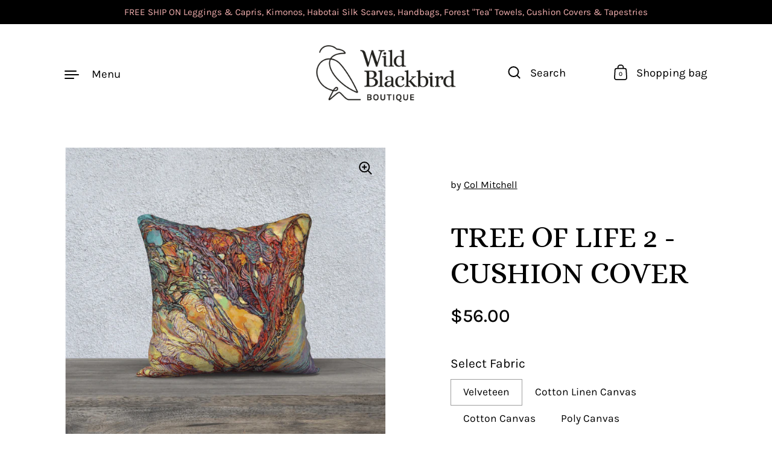

--- FILE ---
content_type: text/html; charset=utf-8
request_url: https://wildblackbirdboutique.colmitchell.com/products/tree-of-life-2-cushion-cover
body_size: 37321
content:
<!doctype html>
<html class="no-js" lang="en">
<head>

  <meta charset="utf-8">
  <meta http-equiv="X-UA-Compatible" content="IE=edge"> 
  <meta name="viewport" content="width=device-width, initial-scale=1.0, height=device-height, minimum-scale=1.0"><link rel="shortcut icon" href="//wildblackbirdboutique.colmitchell.com/cdn/shop/files/favicon-wildblackbird-2_32x32.jpg?v=1614310246" type="image/png" /><!-- Avada Size Chart Script -->
 
 <script src="//wildblackbirdboutique.colmitchell.com/cdn/shop/t/8/assets/size-chart-data.js?v=13233560815719823891638208230" defer="defer"></script>

<script>const AVADA_SC_LAST_UPDATE = 1638207978120</script>





<script>const AVADA_SC = {};
          AVADA_SC.product = {"id":5697420034214,"title":"TREE OF LIFE 2 - CUSHION COVER","handle":"tree-of-life-2-cushion-cover","description":"Our pillowcases add the perfect accent to any room. Go soft and snuggly with velveteen fabric, or modern in our durable canvas. Each pillowcase is printed and sewn in Montreal, Canada.\u003cbr\u003e\n\u003cbr\u003e\nVelveteen:\u003cbr\u003e\n\u003cbr\u003e\n• Made from 100% polyester upholstery velveteen\u003cbr\u003e\n• Cuddly and soft to the touch\u003cbr\u003e\n• 80 000 double rub count for fabric durability\u003cbr\u003e\n• Vivid print that will never fade after washing\u003cbr\u003e\n• Easy care, machine wash in cold water with a phosphate-free detergent, lay flat to dry, do not bleach, can also be dry cleaned\u003cbr\u003e\n\u003cbr\u003e\nCanvas:\u003cbr\u003e\n\u003cbr\u003e\n• Made from 100% polyester upholstery canvas\u003cbr\u003e\n• Sturdy, textured fabric\u003cbr\u003e\n• 50 000 double rub count for fabric durability\u003cbr\u003e\n• Vivid print that will never fade after washing\u003cbr\u003e\n• Easy care, machine wash in cold water with a phosphate-free detergent, lay flat to dry, do not bleach, can also be dry cleaned\u003cbr\u003e\n\u003cbr\u003e\nCotton Linen Canvas:\u003cbr\u003e\n\u003cbr\u003e\n• Made from a specially developed 68% cotton\/32% linen fibers\u003cbr\u003e\n• Printed with permanent reactive digital inks mean your pillowcase print will never fade or wash away\u003cbr\u003e\n• Invisible zipper sewn in at the bottom for easy care","published_at":"2020-09-10T01:03:51-04:00","created_at":"2020-09-10T01:03:52-04:00","vendor":"Col Mitchell","type":"18\" x 18\" Pillow Case","tags":["home-decor","pillow18"],"price":5200,"price_min":5200,"price_max":6000,"available":true,"price_varies":true,"compare_at_price":null,"compare_at_price_min":0,"compare_at_price_max":0,"compare_at_price_varies":false,"variants":[{"id":36089465438374,"title":"Velveteen \/ Printed Back","option1":"Velveteen","option2":"Printed Back","option3":null,"sku":"2940316|velveteen|designed","requires_shipping":true,"taxable":true,"featured_image":null,"available":true,"name":"TREE OF LIFE 2 - CUSHION COVER - Velveteen \/ Printed Back","public_title":"Velveteen \/ Printed Back","options":["Velveteen","Printed Back"],"price":5600,"weight":170,"compare_at_price":null,"inventory_management":null,"barcode":null,"requires_selling_plan":false,"selling_plan_allocations":[]},{"id":36089465536678,"title":"Cotton Linen Canvas \/ Printed Back","option1":"Cotton Linen Canvas","option2":"Printed Back","option3":null,"sku":"2940316|cotton-linen-canvas|designed","requires_shipping":true,"taxable":true,"featured_image":null,"available":true,"name":"TREE OF LIFE 2 - CUSHION COVER - Cotton Linen Canvas \/ Printed Back","public_title":"Cotton Linen Canvas \/ Printed Back","options":["Cotton Linen Canvas","Printed Back"],"price":6000,"weight":151,"compare_at_price":null,"inventory_management":null,"barcode":null,"requires_selling_plan":false,"selling_plan_allocations":[]},{"id":36089465634982,"title":"Cotton Canvas \/ Printed Back","option1":"Cotton Canvas","option2":"Printed Back","option3":null,"sku":"2940316|cotton-canvas|designed","requires_shipping":true,"taxable":true,"featured_image":null,"available":true,"name":"TREE OF LIFE 2 - CUSHION COVER - Cotton Canvas \/ Printed Back","public_title":"Cotton Canvas \/ Printed Back","options":["Cotton Canvas","Printed Back"],"price":5600,"weight":151,"compare_at_price":null,"inventory_management":null,"barcode":null,"requires_selling_plan":false,"selling_plan_allocations":[]},{"id":36089465733286,"title":"Poly Canvas \/ Printed Back","option1":"Poly Canvas","option2":"Printed Back","option3":null,"sku":"2940316|canvas|designed","requires_shipping":true,"taxable":true,"featured_image":null,"available":true,"name":"TREE OF LIFE 2 - CUSHION COVER - Poly Canvas \/ Printed Back","public_title":"Poly Canvas \/ Printed Back","options":["Poly Canvas","Printed Back"],"price":5200,"weight":170,"compare_at_price":null,"inventory_management":null,"barcode":null,"requires_selling_plan":false,"selling_plan_allocations":[]}],"images":["\/\/wildblackbirdboutique.colmitchell.com\/cdn\/shop\/products\/tree-of-life-2-cushion-cover-col-mitchell-882932.png?v=1602278427","\/\/wildblackbirdboutique.colmitchell.com\/cdn\/shop\/products\/tree-of-life-2-cushion-cover-col-mitchell-186039.png?v=1602278427"],"featured_image":"\/\/wildblackbirdboutique.colmitchell.com\/cdn\/shop\/products\/tree-of-life-2-cushion-cover-col-mitchell-882932.png?v=1602278427","options":["Fabric","Color"],"media":[{"alt":"TREE OF LIFE 2 - CUSHION COVER - Col Mitchell ~ Wild Blackbird","id":12494679736486,"position":1,"preview_image":{"aspect_ratio":1.12,"height":1000,"width":1120,"src":"\/\/wildblackbirdboutique.colmitchell.com\/cdn\/shop\/products\/tree-of-life-2-cushion-cover-col-mitchell-882932.png?v=1602278427"},"aspect_ratio":1.12,"height":1000,"media_type":"image","src":"\/\/wildblackbirdboutique.colmitchell.com\/cdn\/shop\/products\/tree-of-life-2-cushion-cover-col-mitchell-882932.png?v=1602278427","width":1120},{"alt":"TREE OF LIFE 2 - CUSHION COVER - Col Mitchell ~ Wild Blackbird","id":12494679933094,"position":2,"preview_image":{"aspect_ratio":1.12,"height":1000,"width":1120,"src":"\/\/wildblackbirdboutique.colmitchell.com\/cdn\/shop\/products\/tree-of-life-2-cushion-cover-col-mitchell-186039.png?v=1602278427"},"aspect_ratio":1.12,"height":1000,"media_type":"image","src":"\/\/wildblackbirdboutique.colmitchell.com\/cdn\/shop\/products\/tree-of-life-2-cushion-cover-col-mitchell-186039.png?v=1602278427","width":1120}],"requires_selling_plan":false,"selling_plan_groups":[],"content":"Our pillowcases add the perfect accent to any room. Go soft and snuggly with velveteen fabric, or modern in our durable canvas. Each pillowcase is printed and sewn in Montreal, Canada.\u003cbr\u003e\n\u003cbr\u003e\nVelveteen:\u003cbr\u003e\n\u003cbr\u003e\n• Made from 100% polyester upholstery velveteen\u003cbr\u003e\n• Cuddly and soft to the touch\u003cbr\u003e\n• 80 000 double rub count for fabric durability\u003cbr\u003e\n• Vivid print that will never fade after washing\u003cbr\u003e\n• Easy care, machine wash in cold water with a phosphate-free detergent, lay flat to dry, do not bleach, can also be dry cleaned\u003cbr\u003e\n\u003cbr\u003e\nCanvas:\u003cbr\u003e\n\u003cbr\u003e\n• Made from 100% polyester upholstery canvas\u003cbr\u003e\n• Sturdy, textured fabric\u003cbr\u003e\n• 50 000 double rub count for fabric durability\u003cbr\u003e\n• Vivid print that will never fade after washing\u003cbr\u003e\n• Easy care, machine wash in cold water with a phosphate-free detergent, lay flat to dry, do not bleach, can also be dry cleaned\u003cbr\u003e\n\u003cbr\u003e\nCotton Linen Canvas:\u003cbr\u003e\n\u003cbr\u003e\n• Made from a specially developed 68% cotton\/32% linen fibers\u003cbr\u003e\n• Printed with permanent reactive digital inks mean your pillowcase print will never fade or wash away\u003cbr\u003e\n• Invisible zipper sewn in at the bottom for easy care"};
          AVADA_SC.template = "product";
          AVADA_SC.collections = [];
          AVADA_SC.collections.push("")
          
          AVADA_SC.collections.push("300691947686");
          
          AVADA_SC.collections.push("276626636966");
          
          AVADA_SC.collections.push("293444878502");
          
          AVADA_SC.collections.push("294918979750");
          
          AVADA_SC.collections.push("300693422246");
          
          AVADA_SC.collections.push("294197264550");
          
  </script>
  <!-- /Avada Size Chart Script -->

<title>TREE OF LIFE 2 - CUSHION COVER &ndash; Col Mitchell ~ Wild Blackbird
</title><meta name="description" content="Our pillowcases add the perfect accent to any room. Go soft and snuggly with velveteen fabric, or modern in our durable canvas. Each pillowcase is printed and sewn in Montreal, Canada. Velveteen: • Made from 100% polyester upholstery velveteen • Cuddly and soft to the touch • 80 000 double rub count for fabric durabili"><link rel="canonical" href="https://wildblackbirdboutique.colmitchell.com/products/tree-of-life-2-cushion-cover"><meta property="og:type" content="product">
  <meta property="og:title" content="TREE OF LIFE 2 - CUSHION COVER">

  
    <meta property="og:image" content="http://wildblackbirdboutique.colmitchell.com/cdn/shop/products/tree-of-life-2-cushion-cover-col-mitchell-882932_1024x.png?v=1602278427">
    <meta property="og:image:secure_url" content="https://wildblackbirdboutique.colmitchell.com/cdn/shop/products/tree-of-life-2-cushion-cover-col-mitchell-882932_1024x.png?v=1602278427">
    <meta property="og:image:width" content="1024">
    <meta property="og:image:height" content="1024">
  
    <meta property="og:image" content="http://wildblackbirdboutique.colmitchell.com/cdn/shop/products/tree-of-life-2-cushion-cover-col-mitchell-186039_1024x.png?v=1602278427">
    <meta property="og:image:secure_url" content="https://wildblackbirdboutique.colmitchell.com/cdn/shop/products/tree-of-life-2-cushion-cover-col-mitchell-186039_1024x.png?v=1602278427">
    <meta property="og:image:width" content="1024">
    <meta property="og:image:height" content="1024">
  

  <meta property="product:price:amount" content="52.00">
  <meta property="product:price:currency" content="CAD">
  <meta property="product:availability" content="in stock"><meta property="og:description" content="Our pillowcases add the perfect accent to any room. Go soft and snuggly with velveteen fabric, or modern in our durable canvas. Each pillowcase is printed and sewn in Montreal, Canada. Velveteen: • Made from 100% polyester upholstery velveteen • Cuddly and soft to the touch • 80 000 double rub count for fabric durabili"><meta property="og:url" content="https://wildblackbirdboutique.colmitchell.com/products/tree-of-life-2-cushion-cover">
<meta property="og:site_name" content="Col Mitchell ~ Wild Blackbird">

<meta name="twitter:card" content="summary"><meta name="twitter:title" content="TREE OF LIFE 2 - CUSHION COVER">
  <meta name="twitter:description" content="Our pillowcases add the perfect accent to any room. Go soft and snuggly with velveteen fabric, or modern in our durable canvas. Each pillowcase is printed and sewn in Montreal, Canada. Velveteen: • Made from 100% polyester upholstery velveteen • Cuddly and soft to the touch • 80 000 double rub count for fabric durability • Vivid print that will never fade after washing • Easy care, machine wash in cold water with a phosphate-free detergent, lay flat to dry, do not bleach, can also be dry cleaned Canvas: • Made from 100% polyester upholstery canvas • Sturdy, textured fabric • 50 000 double rub count for fabric durability • Vivid print that will never fade after washing • Easy care, machine wash in cold water with a phosphate-free detergent, lay flat to dry, do not bleach, can also be">
  <meta name="twitter:image" content="https://wildblackbirdboutique.colmitchell.com/cdn/shop/products/tree-of-life-2-cushion-cover-col-mitchell-882932_600x600_crop_center.png?v=1602278427"><script type="application/ld+json">
  {
    "@context": "http://schema.org",
    "@type": "Product",
    "offers": [{
          "@type": "Offer",
          "name": "Velveteen \/ Printed Back",
          "availability":"https://schema.org/InStock",
          "price": 56.0,
          "priceCurrency": "CAD",
          "priceValidUntil": "2026-01-31","sku": "2940316|velveteen|designed","url": "/products/tree-of-life-2-cushion-cover/products/tree-of-life-2-cushion-cover?variant=36089465438374"
        },{
          "@type": "Offer",
          "name": "Cotton Linen Canvas \/ Printed Back",
          "availability":"https://schema.org/InStock",
          "price": 60.0,
          "priceCurrency": "CAD",
          "priceValidUntil": "2026-01-31","sku": "2940316|cotton-linen-canvas|designed","url": "/products/tree-of-life-2-cushion-cover/products/tree-of-life-2-cushion-cover?variant=36089465536678"
        },{
          "@type": "Offer",
          "name": "Cotton Canvas \/ Printed Back",
          "availability":"https://schema.org/InStock",
          "price": 56.0,
          "priceCurrency": "CAD",
          "priceValidUntil": "2026-01-31","sku": "2940316|cotton-canvas|designed","url": "/products/tree-of-life-2-cushion-cover/products/tree-of-life-2-cushion-cover?variant=36089465634982"
        },{
          "@type": "Offer",
          "name": "Poly Canvas \/ Printed Back",
          "availability":"https://schema.org/InStock",
          "price": 52.0,
          "priceCurrency": "CAD",
          "priceValidUntil": "2026-01-31","sku": "2940316|canvas|designed","url": "/products/tree-of-life-2-cushion-cover/products/tree-of-life-2-cushion-cover?variant=36089465733286"
        }],"brand": {
      "name": "Col Mitchell"
    },
    "name": "TREE OF LIFE 2 - CUSHION COVER",
    "description": "Our pillowcases add the perfect accent to any room. Go soft and snuggly with velveteen fabric, or modern in our durable canvas. Each pillowcase is printed and sewn in Montreal, Canada.\n\nVelveteen:\n\n• Made from 100% polyester upholstery velveteen\n• Cuddly and soft to the touch\n• 80 000 double rub count for fabric durability\n• Vivid print that will never fade after washing\n• Easy care, machine wash in cold water with a phosphate-free detergent, lay flat to dry, do not bleach, can also be dry cleaned\n\nCanvas:\n\n• Made from 100% polyester upholstery canvas\n• Sturdy, textured fabric\n• 50 000 double rub count for fabric durability\n• Vivid print that will never fade after washing\n• Easy care, machine wash in cold water with a phosphate-free detergent, lay flat to dry, do not bleach, can also be dry cleaned\n\nCotton Linen Canvas:\n\n• Made from a specially developed 68% cotton\/32% linen fibers\n• Printed with permanent reactive digital inks mean your pillowcase print will never fade or wash away\n• Invisible zipper sewn in at the bottom for easy care",
    "category": "18\" x 18\" Pillow Case",
    "url": "/products/tree-of-life-2-cushion-cover/products/tree-of-life-2-cushion-cover",
    "sku": "2940316|velveteen|designed",
    "image": {
      "@type": "ImageObject",
      "url": "https://wildblackbirdboutique.colmitchell.com/cdn/shop/products/tree-of-life-2-cushion-cover-col-mitchell-882932_1024x.png?v=1602278427",
      "image": "https://wildblackbirdboutique.colmitchell.com/cdn/shop/products/tree-of-life-2-cushion-cover-col-mitchell-882932_1024x.png?v=1602278427",
      "name": "TREE OF LIFE 2 - CUSHION COVER - Col Mitchell ~ Wild Blackbird",
      "width": "1024",
      "height": "1024"
    }
  }
  </script><script type="application/ld+json">
  {
    "@context": "http://schema.org",
    "@type": "BreadcrumbList",
  "itemListElement": [{
      "@type": "ListItem",
      "position": 1,
      "name": "Home",
      "item": "https://wildblackbirdboutique.colmitchell.com"
    },{
          "@type": "ListItem",
          "position": 2,
          "name": "TREE OF LIFE 2 - CUSHION COVER",
          "item": "https://wildblackbirdboutique.colmitchell.com/products/tree-of-life-2-cushion-cover"
        }]
  }
  </script><script type="application/ld+json">
  {
    "@context": "http://schema.org",
    "@type" : "Organization",
  "name" : "Col Mitchell ~ Wild Blackbird",
  "url" : "https://wildblackbirdboutique.colmitchell.com",
  "potentialAction": {
    "@type": "SearchAction",
    "target": "/search?q={search_term}",
    "query-input": "required name=search_term"
  }
  }
  </script><link rel="preload" as="style" href="//wildblackbirdboutique.colmitchell.com/cdn/shop/t/8/assets/theme.css?v=107515187492151121271629238912">
  <link rel="preload" as="script" href="//wildblackbirdboutique.colmitchell.com/cdn/shop/t/8/assets/theme.js?v=135371564514756549041629238913">

  <link rel="preconnect" href="https://cdn.shopify.com">
  <link rel="preconnect" href="https://fonts.shopifycdn.com">
  <link rel="dns-prefetch" href="https://productreviews.shopifycdn.com"><link rel="preload" href="//wildblackbirdboutique.colmitchell.com/cdn/fonts/shippori_mincho/shipporimincho_n4.84f8b7ceff7f95df65cde9ab1ed190e83a4f5b7e.woff2" as="font" type="font/woff2" crossorigin>
<link rel="preload" href="//wildblackbirdboutique.colmitchell.com/cdn/fonts/karla/karla_n4.40497e07df527e6a50e58fb17ef1950c72f3e32c.woff2" as="font" type="font/woff2" crossorigin>
<link rel="preload" href="//wildblackbirdboutique.colmitchell.com/cdn/fonts/shippori_mincho/shipporimincho_n4.84f8b7ceff7f95df65cde9ab1ed190e83a4f5b7e.woff2" as="font" type="font/woff2" crossorigin>

<style>@font-face {
  font-family: "Shippori Mincho";
  font-weight: 400;
  font-style: normal;
  font-display: swap;
  src: url("//wildblackbirdboutique.colmitchell.com/cdn/fonts/shippori_mincho/shipporimincho_n4.84f8b7ceff7f95df65cde9ab1ed190e83a4f5b7e.woff2") format("woff2"),
       url("//wildblackbirdboutique.colmitchell.com/cdn/fonts/shippori_mincho/shipporimincho_n4.2a4eff622a8c9fcdc3c2b98b39815a9acc98b084.woff") format("woff");
}
@font-face {
  font-family: "Shippori Mincho";
  font-weight: 500;
  font-style: normal;
  font-display: swap;
  src: url("//wildblackbirdboutique.colmitchell.com/cdn/fonts/shippori_mincho/shipporimincho_n5.96ee30e3395687d426d3ded2c4ae57eabcf0366a.woff2") format("woff2"),
       url("//wildblackbirdboutique.colmitchell.com/cdn/fonts/shippori_mincho/shipporimincho_n5.17d6b6ab6d5486277060d336c46300174091153f.woff") format("woff");
}
@font-face {
  font-family: Karla;
  font-weight: 400;
  font-style: normal;
  font-display: swap;
  src: url("//wildblackbirdboutique.colmitchell.com/cdn/fonts/karla/karla_n4.40497e07df527e6a50e58fb17ef1950c72f3e32c.woff2") format("woff2"),
       url("//wildblackbirdboutique.colmitchell.com/cdn/fonts/karla/karla_n4.e9f6f9de321061073c6bfe03c28976ba8ce6ee18.woff") format("woff");
}
@font-face {
  font-family: Karla;
  font-weight: 500;
  font-style: normal;
  font-display: swap;
  src: url("//wildblackbirdboutique.colmitchell.com/cdn/fonts/karla/karla_n5.0f2c50ba88af8c39d2756f2fc9dfccf18f808828.woff2") format("woff2"),
       url("//wildblackbirdboutique.colmitchell.com/cdn/fonts/karla/karla_n5.88d3e57f788ee4a41fa11fc99b9881ce077acdc2.woff") format("woff");
}
:root {

    /* Color variables */

    --color-text: #000000;
    --color-text-rgb: 0, 0, 0;
    --color-text-invert: #ffffff;
    --color-text-foreground: #fff;

    --color-accent: #91908f;
    --color-accent-invert: #6e6f70;
    --color-accent-foreground: #fff;

    --color-background: #ffffff;
    --color-background-secondary: #f5f5f5;
    --color-background-rgb: 255, 255, 255;
    --color-background-opacity: rgba(255, 255, 255, 0);
    
    --color-sales-price: #ff5454;

    --color-borders-opacity: .38;

    --color-body-text: #000000;
    --color-body: #ffffff;
    --color-bg: #ffffff;

    /* Font variables */

    --font-stack-headings: "Shippori Mincho", serif;
    --font-weight-headings: 400; 
    --font-weight-headings-bold:  500 ; 
    --font-style-headings: normal;

    --font-stack-body: Karla, sans-serif;
    --font-weight-body: 400;
    --font-weight-body-bold:  500 ; 
    --font-style-body: normal;

    --base-headings-size: 36;
    --base-body-size: 21;

  }

  select, .regular-select-inner {
    background-image: url("data:image/svg+xml,%0A%3Csvg width='13' height='12' viewBox='0 0 13 12' fill='none' xmlns='http://www.w3.org/2000/svg'%3E%3Cpath d='M12.5563 6.06934L6.66733 11.9583L0.77832 6.06934H7.20269H12.5563Z' fill='%23000000'/%3E%3C/svg%3E%0A") !important;
  }

</style><link rel="stylesheet" href="//wildblackbirdboutique.colmitchell.com/cdn/shop/t/8/assets/theme.css?v=107515187492151121271629238912">

  <script>window.performance && window.performance.mark && window.performance.mark('shopify.content_for_header.start');</script><meta id="shopify-digital-wallet" name="shopify-digital-wallet" content="/45772964006/digital_wallets/dialog">
<meta name="shopify-checkout-api-token" content="b31d7772b75759722d1cb78c90d2e849">
<link rel="alternate" type="application/json+oembed" href="https://wildblackbirdboutique.colmitchell.com/products/tree-of-life-2-cushion-cover.oembed">
<script async="async" src="/checkouts/internal/preloads.js?locale=en-CA"></script>
<link rel="preconnect" href="https://shop.app" crossorigin="anonymous">
<script async="async" src="https://shop.app/checkouts/internal/preloads.js?locale=en-CA&shop_id=45772964006" crossorigin="anonymous"></script>
<script id="apple-pay-shop-capabilities" type="application/json">{"shopId":45772964006,"countryCode":"CA","currencyCode":"CAD","merchantCapabilities":["supports3DS"],"merchantId":"gid:\/\/shopify\/Shop\/45772964006","merchantName":"Col Mitchell ~ Wild Blackbird","requiredBillingContactFields":["postalAddress","email","phone"],"requiredShippingContactFields":["postalAddress","email","phone"],"shippingType":"shipping","supportedNetworks":["visa","masterCard","discover","interac"],"total":{"type":"pending","label":"Col Mitchell ~ Wild Blackbird","amount":"1.00"},"shopifyPaymentsEnabled":true,"supportsSubscriptions":true}</script>
<script id="shopify-features" type="application/json">{"accessToken":"b31d7772b75759722d1cb78c90d2e849","betas":["rich-media-storefront-analytics"],"domain":"wildblackbirdboutique.colmitchell.com","predictiveSearch":true,"shopId":45772964006,"locale":"en"}</script>
<script>var Shopify = Shopify || {};
Shopify.shop = "col-mitchell.myshopify.com";
Shopify.locale = "en";
Shopify.currency = {"active":"CAD","rate":"1.0"};
Shopify.country = "CA";
Shopify.theme = {"name":"Highlight","id":125996990630,"schema_name":"Highlight","schema_version":"1.2.2","theme_store_id":903,"role":"main"};
Shopify.theme.handle = "null";
Shopify.theme.style = {"id":null,"handle":null};
Shopify.cdnHost = "wildblackbirdboutique.colmitchell.com/cdn";
Shopify.routes = Shopify.routes || {};
Shopify.routes.root = "/";</script>
<script type="module">!function(o){(o.Shopify=o.Shopify||{}).modules=!0}(window);</script>
<script>!function(o){function n(){var o=[];function n(){o.push(Array.prototype.slice.apply(arguments))}return n.q=o,n}var t=o.Shopify=o.Shopify||{};t.loadFeatures=n(),t.autoloadFeatures=n()}(window);</script>
<script>
  window.ShopifyPay = window.ShopifyPay || {};
  window.ShopifyPay.apiHost = "shop.app\/pay";
  window.ShopifyPay.redirectState = null;
</script>
<script id="shop-js-analytics" type="application/json">{"pageType":"product"}</script>
<script defer="defer" async type="module" src="//wildblackbirdboutique.colmitchell.com/cdn/shopifycloud/shop-js/modules/v2/client.init-shop-cart-sync_BdyHc3Nr.en.esm.js"></script>
<script defer="defer" async type="module" src="//wildblackbirdboutique.colmitchell.com/cdn/shopifycloud/shop-js/modules/v2/chunk.common_Daul8nwZ.esm.js"></script>
<script type="module">
  await import("//wildblackbirdboutique.colmitchell.com/cdn/shopifycloud/shop-js/modules/v2/client.init-shop-cart-sync_BdyHc3Nr.en.esm.js");
await import("//wildblackbirdboutique.colmitchell.com/cdn/shopifycloud/shop-js/modules/v2/chunk.common_Daul8nwZ.esm.js");

  window.Shopify.SignInWithShop?.initShopCartSync?.({"fedCMEnabled":true,"windoidEnabled":true});

</script>
<script defer="defer" async type="module" src="//wildblackbirdboutique.colmitchell.com/cdn/shopifycloud/shop-js/modules/v2/client.payment-terms_MV4M3zvL.en.esm.js"></script>
<script defer="defer" async type="module" src="//wildblackbirdboutique.colmitchell.com/cdn/shopifycloud/shop-js/modules/v2/chunk.common_Daul8nwZ.esm.js"></script>
<script defer="defer" async type="module" src="//wildblackbirdboutique.colmitchell.com/cdn/shopifycloud/shop-js/modules/v2/chunk.modal_CQq8HTM6.esm.js"></script>
<script type="module">
  await import("//wildblackbirdboutique.colmitchell.com/cdn/shopifycloud/shop-js/modules/v2/client.payment-terms_MV4M3zvL.en.esm.js");
await import("//wildblackbirdboutique.colmitchell.com/cdn/shopifycloud/shop-js/modules/v2/chunk.common_Daul8nwZ.esm.js");
await import("//wildblackbirdboutique.colmitchell.com/cdn/shopifycloud/shop-js/modules/v2/chunk.modal_CQq8HTM6.esm.js");

  
</script>
<script>
  window.Shopify = window.Shopify || {};
  if (!window.Shopify.featureAssets) window.Shopify.featureAssets = {};
  window.Shopify.featureAssets['shop-js'] = {"shop-cart-sync":["modules/v2/client.shop-cart-sync_QYOiDySF.en.esm.js","modules/v2/chunk.common_Daul8nwZ.esm.js"],"init-fed-cm":["modules/v2/client.init-fed-cm_DchLp9rc.en.esm.js","modules/v2/chunk.common_Daul8nwZ.esm.js"],"shop-button":["modules/v2/client.shop-button_OV7bAJc5.en.esm.js","modules/v2/chunk.common_Daul8nwZ.esm.js"],"init-windoid":["modules/v2/client.init-windoid_DwxFKQ8e.en.esm.js","modules/v2/chunk.common_Daul8nwZ.esm.js"],"shop-cash-offers":["modules/v2/client.shop-cash-offers_DWtL6Bq3.en.esm.js","modules/v2/chunk.common_Daul8nwZ.esm.js","modules/v2/chunk.modal_CQq8HTM6.esm.js"],"shop-toast-manager":["modules/v2/client.shop-toast-manager_CX9r1SjA.en.esm.js","modules/v2/chunk.common_Daul8nwZ.esm.js"],"init-shop-email-lookup-coordinator":["modules/v2/client.init-shop-email-lookup-coordinator_UhKnw74l.en.esm.js","modules/v2/chunk.common_Daul8nwZ.esm.js"],"pay-button":["modules/v2/client.pay-button_DzxNnLDY.en.esm.js","modules/v2/chunk.common_Daul8nwZ.esm.js"],"avatar":["modules/v2/client.avatar_BTnouDA3.en.esm.js"],"init-shop-cart-sync":["modules/v2/client.init-shop-cart-sync_BdyHc3Nr.en.esm.js","modules/v2/chunk.common_Daul8nwZ.esm.js"],"shop-login-button":["modules/v2/client.shop-login-button_D8B466_1.en.esm.js","modules/v2/chunk.common_Daul8nwZ.esm.js","modules/v2/chunk.modal_CQq8HTM6.esm.js"],"init-customer-accounts-sign-up":["modules/v2/client.init-customer-accounts-sign-up_C8fpPm4i.en.esm.js","modules/v2/client.shop-login-button_D8B466_1.en.esm.js","modules/v2/chunk.common_Daul8nwZ.esm.js","modules/v2/chunk.modal_CQq8HTM6.esm.js"],"init-shop-for-new-customer-accounts":["modules/v2/client.init-shop-for-new-customer-accounts_CVTO0Ztu.en.esm.js","modules/v2/client.shop-login-button_D8B466_1.en.esm.js","modules/v2/chunk.common_Daul8nwZ.esm.js","modules/v2/chunk.modal_CQq8HTM6.esm.js"],"init-customer-accounts":["modules/v2/client.init-customer-accounts_dRgKMfrE.en.esm.js","modules/v2/client.shop-login-button_D8B466_1.en.esm.js","modules/v2/chunk.common_Daul8nwZ.esm.js","modules/v2/chunk.modal_CQq8HTM6.esm.js"],"shop-follow-button":["modules/v2/client.shop-follow-button_CkZpjEct.en.esm.js","modules/v2/chunk.common_Daul8nwZ.esm.js","modules/v2/chunk.modal_CQq8HTM6.esm.js"],"lead-capture":["modules/v2/client.lead-capture_BntHBhfp.en.esm.js","modules/v2/chunk.common_Daul8nwZ.esm.js","modules/v2/chunk.modal_CQq8HTM6.esm.js"],"checkout-modal":["modules/v2/client.checkout-modal_CfxcYbTm.en.esm.js","modules/v2/chunk.common_Daul8nwZ.esm.js","modules/v2/chunk.modal_CQq8HTM6.esm.js"],"shop-login":["modules/v2/client.shop-login_Da4GZ2H6.en.esm.js","modules/v2/chunk.common_Daul8nwZ.esm.js","modules/v2/chunk.modal_CQq8HTM6.esm.js"],"payment-terms":["modules/v2/client.payment-terms_MV4M3zvL.en.esm.js","modules/v2/chunk.common_Daul8nwZ.esm.js","modules/v2/chunk.modal_CQq8HTM6.esm.js"]};
</script>
<script>(function() {
  var isLoaded = false;
  function asyncLoad() {
    if (isLoaded) return;
    isLoaded = true;
    var urls = ["https:\/\/sizechart.apps.avada.io\/scripttag\/avada-size-chart.min.js?shop=col-mitchell.myshopify.com","https:\/\/chimpstatic.com\/mcjs-connected\/js\/users\/fb4e930c95c5778bcc05997fa\/0c2971939462c75ce07b91abe.js?shop=col-mitchell.myshopify.com"];
    for (var i = 0; i < urls.length; i++) {
      var s = document.createElement('script');
      s.type = 'text/javascript';
      s.async = true;
      s.src = urls[i];
      var x = document.getElementsByTagName('script')[0];
      x.parentNode.insertBefore(s, x);
    }
  };
  if(window.attachEvent) {
    window.attachEvent('onload', asyncLoad);
  } else {
    window.addEventListener('load', asyncLoad, false);
  }
})();</script>
<script id="__st">var __st={"a":45772964006,"offset":-18000,"reqid":"800393ec-1cfd-466b-97a3-f5e595bd2ed8-1768987100","pageurl":"wildblackbirdboutique.colmitchell.com\/products\/tree-of-life-2-cushion-cover","u":"cff42ce94d50","p":"product","rtyp":"product","rid":5697420034214};</script>
<script>window.ShopifyPaypalV4VisibilityTracking = true;</script>
<script id="captcha-bootstrap">!function(){'use strict';const t='contact',e='account',n='new_comment',o=[[t,t],['blogs',n],['comments',n],[t,'customer']],c=[[e,'customer_login'],[e,'guest_login'],[e,'recover_customer_password'],[e,'create_customer']],r=t=>t.map((([t,e])=>`form[action*='/${t}']:not([data-nocaptcha='true']) input[name='form_type'][value='${e}']`)).join(','),a=t=>()=>t?[...document.querySelectorAll(t)].map((t=>t.form)):[];function s(){const t=[...o],e=r(t);return a(e)}const i='password',u='form_key',d=['recaptcha-v3-token','g-recaptcha-response','h-captcha-response',i],f=()=>{try{return window.sessionStorage}catch{return}},m='__shopify_v',_=t=>t.elements[u];function p(t,e,n=!1){try{const o=window.sessionStorage,c=JSON.parse(o.getItem(e)),{data:r}=function(t){const{data:e,action:n}=t;return t[m]||n?{data:e,action:n}:{data:t,action:n}}(c);for(const[e,n]of Object.entries(r))t.elements[e]&&(t.elements[e].value=n);n&&o.removeItem(e)}catch(o){console.error('form repopulation failed',{error:o})}}const l='form_type',E='cptcha';function T(t){t.dataset[E]=!0}const w=window,h=w.document,L='Shopify',v='ce_forms',y='captcha';let A=!1;((t,e)=>{const n=(g='f06e6c50-85a8-45c8-87d0-21a2b65856fe',I='https://cdn.shopify.com/shopifycloud/storefront-forms-hcaptcha/ce_storefront_forms_captcha_hcaptcha.v1.5.2.iife.js',D={infoText:'Protected by hCaptcha',privacyText:'Privacy',termsText:'Terms'},(t,e,n)=>{const o=w[L][v],c=o.bindForm;if(c)return c(t,g,e,D).then(n);var r;o.q.push([[t,g,e,D],n]),r=I,A||(h.body.append(Object.assign(h.createElement('script'),{id:'captcha-provider',async:!0,src:r})),A=!0)});var g,I,D;w[L]=w[L]||{},w[L][v]=w[L][v]||{},w[L][v].q=[],w[L][y]=w[L][y]||{},w[L][y].protect=function(t,e){n(t,void 0,e),T(t)},Object.freeze(w[L][y]),function(t,e,n,w,h,L){const[v,y,A,g]=function(t,e,n){const i=e?o:[],u=t?c:[],d=[...i,...u],f=r(d),m=r(i),_=r(d.filter((([t,e])=>n.includes(e))));return[a(f),a(m),a(_),s()]}(w,h,L),I=t=>{const e=t.target;return e instanceof HTMLFormElement?e:e&&e.form},D=t=>v().includes(t);t.addEventListener('submit',(t=>{const e=I(t);if(!e)return;const n=D(e)&&!e.dataset.hcaptchaBound&&!e.dataset.recaptchaBound,o=_(e),c=g().includes(e)&&(!o||!o.value);(n||c)&&t.preventDefault(),c&&!n&&(function(t){try{if(!f())return;!function(t){const e=f();if(!e)return;const n=_(t);if(!n)return;const o=n.value;o&&e.removeItem(o)}(t);const e=Array.from(Array(32),(()=>Math.random().toString(36)[2])).join('');!function(t,e){_(t)||t.append(Object.assign(document.createElement('input'),{type:'hidden',name:u})),t.elements[u].value=e}(t,e),function(t,e){const n=f();if(!n)return;const o=[...t.querySelectorAll(`input[type='${i}']`)].map((({name:t})=>t)),c=[...d,...o],r={};for(const[a,s]of new FormData(t).entries())c.includes(a)||(r[a]=s);n.setItem(e,JSON.stringify({[m]:1,action:t.action,data:r}))}(t,e)}catch(e){console.error('failed to persist form',e)}}(e),e.submit())}));const S=(t,e)=>{t&&!t.dataset[E]&&(n(t,e.some((e=>e===t))),T(t))};for(const o of['focusin','change'])t.addEventListener(o,(t=>{const e=I(t);D(e)&&S(e,y())}));const B=e.get('form_key'),M=e.get(l),P=B&&M;t.addEventListener('DOMContentLoaded',(()=>{const t=y();if(P)for(const e of t)e.elements[l].value===M&&p(e,B);[...new Set([...A(),...v().filter((t=>'true'===t.dataset.shopifyCaptcha))])].forEach((e=>S(e,t)))}))}(h,new URLSearchParams(w.location.search),n,t,e,['guest_login'])})(!0,!0)}();</script>
<script integrity="sha256-4kQ18oKyAcykRKYeNunJcIwy7WH5gtpwJnB7kiuLZ1E=" data-source-attribution="shopify.loadfeatures" defer="defer" src="//wildblackbirdboutique.colmitchell.com/cdn/shopifycloud/storefront/assets/storefront/load_feature-a0a9edcb.js" crossorigin="anonymous"></script>
<script crossorigin="anonymous" defer="defer" src="//wildblackbirdboutique.colmitchell.com/cdn/shopifycloud/storefront/assets/shopify_pay/storefront-65b4c6d7.js?v=20250812"></script>
<script data-source-attribution="shopify.dynamic_checkout.dynamic.init">var Shopify=Shopify||{};Shopify.PaymentButton=Shopify.PaymentButton||{isStorefrontPortableWallets:!0,init:function(){window.Shopify.PaymentButton.init=function(){};var t=document.createElement("script");t.src="https://wildblackbirdboutique.colmitchell.com/cdn/shopifycloud/portable-wallets/latest/portable-wallets.en.js",t.type="module",document.head.appendChild(t)}};
</script>
<script data-source-attribution="shopify.dynamic_checkout.buyer_consent">
  function portableWalletsHideBuyerConsent(e){var t=document.getElementById("shopify-buyer-consent"),n=document.getElementById("shopify-subscription-policy-button");t&&n&&(t.classList.add("hidden"),t.setAttribute("aria-hidden","true"),n.removeEventListener("click",e))}function portableWalletsShowBuyerConsent(e){var t=document.getElementById("shopify-buyer-consent"),n=document.getElementById("shopify-subscription-policy-button");t&&n&&(t.classList.remove("hidden"),t.removeAttribute("aria-hidden"),n.addEventListener("click",e))}window.Shopify?.PaymentButton&&(window.Shopify.PaymentButton.hideBuyerConsent=portableWalletsHideBuyerConsent,window.Shopify.PaymentButton.showBuyerConsent=portableWalletsShowBuyerConsent);
</script>
<script>
  function portableWalletsCleanup(e){e&&e.src&&console.error("Failed to load portable wallets script "+e.src);var t=document.querySelectorAll("shopify-accelerated-checkout .shopify-payment-button__skeleton, shopify-accelerated-checkout-cart .wallet-cart-button__skeleton"),e=document.getElementById("shopify-buyer-consent");for(let e=0;e<t.length;e++)t[e].remove();e&&e.remove()}function portableWalletsNotLoadedAsModule(e){e instanceof ErrorEvent&&"string"==typeof e.message&&e.message.includes("import.meta")&&"string"==typeof e.filename&&e.filename.includes("portable-wallets")&&(window.removeEventListener("error",portableWalletsNotLoadedAsModule),window.Shopify.PaymentButton.failedToLoad=e,"loading"===document.readyState?document.addEventListener("DOMContentLoaded",window.Shopify.PaymentButton.init):window.Shopify.PaymentButton.init())}window.addEventListener("error",portableWalletsNotLoadedAsModule);
</script>

<script type="module" src="https://wildblackbirdboutique.colmitchell.com/cdn/shopifycloud/portable-wallets/latest/portable-wallets.en.js" onError="portableWalletsCleanup(this)" crossorigin="anonymous"></script>
<script nomodule>
  document.addEventListener("DOMContentLoaded", portableWalletsCleanup);
</script>

<link id="shopify-accelerated-checkout-styles" rel="stylesheet" media="screen" href="https://wildblackbirdboutique.colmitchell.com/cdn/shopifycloud/portable-wallets/latest/accelerated-checkout-backwards-compat.css" crossorigin="anonymous">
<style id="shopify-accelerated-checkout-cart">
        #shopify-buyer-consent {
  margin-top: 1em;
  display: inline-block;
  width: 100%;
}

#shopify-buyer-consent.hidden {
  display: none;
}

#shopify-subscription-policy-button {
  background: none;
  border: none;
  padding: 0;
  text-decoration: underline;
  font-size: inherit;
  cursor: pointer;
}

#shopify-subscription-policy-button::before {
  box-shadow: none;
}

      </style>

<script>window.performance && window.performance.mark && window.performance.mark('shopify.content_for_header.end');</script>
<noscript>
    <link href="//wildblackbirdboutique.colmitchell.com/cdn/shop/t/8/assets/theme-noscript.css?v=24087705277279760591629238912" rel="stylesheet" type="text/css" media="all" />
  </noscript>

<!-- GSSTART Coming Soon code start. Do not change -->
<script type="text/javascript"> gsProductByVariant = {};  gsProductByVariant[36089465438374] =  1 ;  gsProductByVariant[36089465536678] =  1 ;  gsProductByVariant[36089465634982] =  1 ;  gsProductByVariant[36089465733286] =  1 ;   gsProductCSID = "5697420034214"; gsDefaultV = "36089465438374"; </script><script  type="text/javascript" src="https://gravity-software.com/js/shopify/pac_shop33481.js?v=e0dcec6fe618b1f22fc1e07325748d2f"></script>
<!-- Coming Soon code end. Do not change GSEND --><!-- BEGIN app block: shopify://apps/fontify/blocks/app-embed/334490e2-2153-4a2e-a452-e90bdeffa3cc --><link rel="preconnect" href="https://cdn.nitroapps.co" crossorigin=""><!-- Shop metafields --><link rel="stylesheet" href="//fonts.googleapis.com/css?family=Alice:200,400,700" />


<style type="text/css" id="nitro-fontify" >
	/** {"overwrite":true,"mobile":true,"desktop":true,"stylesheet":null}**/
							@media  only screen and (min-width: 600px) {
				h1,h2,h3,h4,h5,h6,blockquote{
					font-family: 'Alice' !important;
					 
				}
				/** 2 **/
			}
		 
					@media  only screen and (max-width: 600px) {
				h1,h2,h3,h4,h5,h6,blockquote{
					font-family: 'Alice' !important;
					 
					/** 1 **/
				}
			}
		 
		 
	</style>
<script>
    console.log(null);
    console.log(null);
  </script><script
  type="text/javascript"
  id="fontify-scripts"
>
  
  (function () {
    // Prevent duplicate execution
    if (window.fontifyScriptInitialized) {
      return;
    }
    window.fontifyScriptInitialized = true;

    if (window.opener) {
      // Remove existing listener if any before adding new one
      if (window.fontifyMessageListener) {
        window.removeEventListener('message', window.fontifyMessageListener, false);
      }

      function watchClosedWindow() {
        let itv = setInterval(function () {
          if (!window.opener || window.opener.closed) {
            clearInterval(itv);
            window.close();
          }
        }, 1000);
      }

      // Helper function to inject scripts and links from vite-tag content
      function injectScript(encodedContent) {
        

        // Decode HTML entities
        const tempTextarea = document.createElement('textarea');
        tempTextarea.innerHTML = encodedContent;
        const viteContent = tempTextarea.value;

        // Parse HTML content
        const tempDiv = document.createElement('div');
        tempDiv.innerHTML = viteContent;

        // Track duplicates within tempDiv only
        const scriptIds = new Set();
        const scriptSrcs = new Set();
        const linkKeys = new Set();

        // Helper to clone element attributes
        function cloneAttributes(source, target) {
          Array.from(source.attributes).forEach(function(attr) {
            if (attr.name === 'crossorigin') {
              target.crossOrigin = attr.value;
            } else {
              target.setAttribute(attr.name, attr.value);
            }
          });
          if (source.textContent) {
            target.textContent = source.textContent;
          }
        }

        // Inject scripts (filter duplicates within tempDiv)
        tempDiv.querySelectorAll('script').forEach(function(script) {
          const scriptId = script.getAttribute('id');
          const scriptSrc = script.getAttribute('src');

          // Skip if duplicate in tempDiv
          if ((scriptId && scriptIds.has(scriptId)) || (scriptSrc && scriptSrcs.has(scriptSrc))) {
            return;
          }

          // Track script
          if (scriptId) scriptIds.add(scriptId);
          if (scriptSrc) scriptSrcs.add(scriptSrc);

          // Clone and inject
          const newScript = document.createElement('script');
          cloneAttributes(script, newScript);

          document.head.appendChild(newScript);
        });

        // Inject links (filter duplicates within tempDiv)
        tempDiv.querySelectorAll('link').forEach(function(link) {
          const linkHref = link.getAttribute('href');
          const linkRel = link.getAttribute('rel') || '';
          const key = linkHref + '|' + linkRel;

          // Skip if duplicate in tempDiv
          if (linkHref && linkKeys.has(key)) {
            return;
          }

          // Track link
          if (linkHref) linkKeys.add(key);

          // Clone and inject
          const newLink = document.createElement('link');
          cloneAttributes(link, newLink);
          document.head.appendChild(newLink);
        });
      }

      // Function to apply preview font data


      function receiveMessage(event) {
        watchClosedWindow();
        if (event.data.action == 'fontify_ready') {
          console.log('fontify_ready');
          injectScript(`&lt;!-- BEGIN app snippet: vite-tag --&gt;


  &lt;script src=&quot;https://cdn.shopify.com/extensions/019bafe3-77e1-7e6a-87b2-cbeff3e5cd6f/fontify-polaris-11/assets/main-B3V8Mu2P.js&quot; type=&quot;module&quot; crossorigin=&quot;anonymous&quot;&gt;&lt;/script&gt;

&lt;!-- END app snippet --&gt;
  &lt;!-- BEGIN app snippet: vite-tag --&gt;


  &lt;link href=&quot;//cdn.shopify.com/extensions/019bafe3-77e1-7e6a-87b2-cbeff3e5cd6f/fontify-polaris-11/assets/main-GVRB1u2d.css&quot; rel=&quot;stylesheet&quot; type=&quot;text/css&quot; media=&quot;all&quot; /&gt;

&lt;!-- END app snippet --&gt;
`);

        } else if (event.data.action == 'font_audit_ready') {
          injectScript(`&lt;!-- BEGIN app snippet: vite-tag --&gt;


  &lt;script src=&quot;https://cdn.shopify.com/extensions/019bafe3-77e1-7e6a-87b2-cbeff3e5cd6f/fontify-polaris-11/assets/audit-DDeWPAiq.js&quot; type=&quot;module&quot; crossorigin=&quot;anonymous&quot;&gt;&lt;/script&gt;

&lt;!-- END app snippet --&gt;
  &lt;!-- BEGIN app snippet: vite-tag --&gt;


  &lt;link href=&quot;//cdn.shopify.com/extensions/019bafe3-77e1-7e6a-87b2-cbeff3e5cd6f/fontify-polaris-11/assets/audit-CNr6hPle.css&quot; rel=&quot;stylesheet&quot; type=&quot;text/css&quot; media=&quot;all&quot; /&gt;

&lt;!-- END app snippet --&gt;
`);

        } else if (event.data.action == 'preview_font_data') {
          const fontData = event?.data || null;
          window.fontifyPreviewData = fontData;
          injectScript(`&lt;!-- BEGIN app snippet: vite-tag --&gt;


  &lt;script src=&quot;https://cdn.shopify.com/extensions/019bafe3-77e1-7e6a-87b2-cbeff3e5cd6f/fontify-polaris-11/assets/preview-CH6oXAfY.js&quot; type=&quot;module&quot; crossorigin=&quot;anonymous&quot;&gt;&lt;/script&gt;

&lt;!-- END app snippet --&gt;
`);
        }
      }

      // Store reference to listener for cleanup
      window.fontifyMessageListener = receiveMessage;
      window.addEventListener('message', receiveMessage, false);

      // Send init message when window is opened from opener
      if (window.opener) {
        window.opener.postMessage({ action: `${window.name}_init`, data: JSON.parse(JSON.stringify({})) }, '*');
      }
    }
  })();
</script>


<!-- END app block --><!-- BEGIN app block: shopify://apps/mp-size-chart-size-guide/blocks/app-embed/305100b1-3599-492a-a54d-54f196ff1f94 -->


  
  
  
  
  
  

  

  

  

  

  
    
    <!-- BEGIN app snippet: init-data --><script type="application/json" data-cfasync='false' class='mpSizeChart-script'>
  {
    "appData": {"appStatus":true,"isRemoveBranding":false,"campaigns":[{"id":"Ah5r8hUsK7r6TNsga6PX","countries_all":true,"collectionPageInlinePosition":"after","countries":[],"showOnAllCollectionsPages":"SHOW_ALL","showOnHomePage":false,"homePageInlinePosition":"after","displayType":"MANUAL","showOnCollectionPage":false,"collectionPagePosition":"","collectionIds":[],"smartSelector":false,"name":"Fit Tanks - long and Short","isPresetV2":true,"shopDomain":"col-mitchell.myshopify.com","position":"","shopId":"rhkGzaqSJvcEqXbDhHuH","inlinePosition":"after","conditions":{"type":"ALL","conditions":[{"type":"TITLE","operation":"CONTAINS","value":""}]},"homePagePosition":"","status":true,"createdAt":"2024-04-29T22:42:01.145Z","priority":0,"productIds":[7721608249510,7721608183974,7721607168166,7721607037094,7721607430310,7721607397542,7721607594150,7721607561382,7721606873254,7721606774950,7721608052902,7721608020134,7721607266470,7721607233702,7721607725222,7721607692454],"click":2},{"id":"IWaR1AYCy57ubg60v6xS","countries_all":true,"collectionPageInlinePosition":"after","countries":[],"showOnAllCollectionsPages":"SELECTED_COLLECTIONS","showOnHomePage":false,"homePageInlinePosition":"after","showOnCollectionPage":true,"collectionPagePosition":"","name":"Classic-Yoga-Leggings-Capris","isPresetV2":true,"shopDomain":"col-mitchell.myshopify.com","position":"","shopId":"rhkGzaqSJvcEqXbDhHuH","inlinePosition":"after","homePagePosition":"","status":true,"createdAt":"2024-04-29T22:06:16.487Z","collectionIds":[220391080102,218240286886,218239664294],"smartSelector":true,"displayType":"MANUAL","priority":0,"conditions":{"type":"ALL","conditions":[{"type":"TITLE","operation":"CONTAINS","value":""}]},"click":4,"productIds":[7745539145894,7745577549990,7745539539110,7745578270886,7745539276966,7745578467494,7745539244198,5697399029926,7745539571878,7745539473574,7745578172582,7745539408038,7745578205350,7745539571878,7745578008742,7745539375270,5697401913510,7745539342502,7745578369190,7745539309734,5697398800550,7745577549990,5697398702246,5697399619750,7721607921830,5697399423142,5697399783590,7721607856294,7721607757990,7721606938790,5697399193766,7745577091238,5697399029926,7721608118438,5697398505638,5697401127078,7000318312614,5697401749670,5697400963238,5697401913510,5697402339494,7000318116006,5697401454758,5697402142886,5697400864934,5697401225382,5697401553062,5697400668326,5697400373414,5697400537254]},{"id":"BqWaqb82DnqM9B4Kz8ui","countries_all":true,"collectionPageInlinePosition":"after","countries":[],"showOnAllCollectionsPages":"SHOW_ALL","showOnHomePage":false,"priority":2,"homePageInlinePosition":"after","displayType":"MANUAL","showOnCollectionPage":false,"productIds":[7745594228902,7745594425510,7745593933990,7745594359974,7745594130598,7745593999526,7745594097830,7745594294438,7745594196134,7745593409702,7745593868454,7745594032294],"collectionPagePosition":"","collectionIds":[],"smartSelector":false,"name":"Lounge Pants - Unisex","isPresetV2":true,"shopDomain":"col-mitchell.myshopify.com","position":"","shopId":"rhkGzaqSJvcEqXbDhHuH","inlinePosition":"after","conditions":{"type":"ALL","conditions":[{"type":"TITLE","operation":"CONTAINS","value":""}]},"homePagePosition":"","status":true,"createdAt":"2024-04-29T22:01:18.325Z","click":3},{"id":"XrQVzA81FWHic453B1BL","collectionPageInlinePosition":"after","showOnHomePage":false,"priority":0,"homePageInlinePosition":"after","showOnCollectionPage":false,"collectionPagePosition":"","smartSelector":false,"name":"Face Masks","shopDomain":"col-mitchell.myshopify.com","position":"","shopId":"rhkGzaqSJvcEqXbDhHuH","conditions":{"type":"ALL","conditions":[{"type":"TITLE","value":"","operation":"CONTAINS"}]},"inlinePosition":"after","homePagePosition":"","status":true,"createdAt":"2020-10-07T20:12:40.412Z","displayType":"MANUAL","productIds":[5682055020710,5682053873830,5682053709990,5682052726950,5682053546150,5682053382310,5682055446694,5682052595878,5682053218470,5682054693030,5682054463654,5682054004902,5682054889638,5682052497574,5682053087398,5682052071590,5682052432038,5682054168742,5682052268198,5682055315622,5682053775526,5682055184550,5682052956326,5682054299814],"click":28,"isRemoveBranding":false},{"id":"8nml4Fn8Wb2w9jWHAf5n","collectionPageInlinePosition":"after","showOnHomePage":false,"priority":0,"homePageInlinePosition":"after","showOnCollectionPage":false,"collectionPagePosition":"","smartSelector":false,"name":"Kimono","shopDomain":"col-mitchell.myshopify.com","shopId":"rhkGzaqSJvcEqXbDhHuH","position":"","conditions":{"type":"ALL","conditions":[{"type":"TITLE","value":"","operation":"CONTAINS"}]},"inlinePosition":"after","homePagePosition":"","status":true,"createdAt":"2020-10-07T20:08:20.582Z","displayType":"MANUAL","productIds":[5697404633254,5697405354150,5697405616294,5697403977894,5697405190310,5697404403878,5697405943974,5697405812902,5697404108966,5697406206118,5697404895398,5697404993702],"isRemoveBranding":false,"countries_all":true,"countries":[],"click":3},{"id":"ZhJkkDjXoVzVCBW0rrQ8","priority":0,"displayType":"MANUAL","productIds":[5697398800550,5697398702246,5697399619750,5697399423142,5697399783590,5697399193766,5697399029926,5697398505638,5697401127078,5697401749670,5697400963238,5697401913510,5697402339494,5697401454758,5697402142886,5697400864934,5697401225382,5697401553062,5697400668326,5697400373414,5697400537254],"name":"My First Campaign","shopDomain":"col-mitchell.myshopify.com","shopId":"rhkGzaqSJvcEqXbDhHuH","conditions":{"type":"ALL","conditions":[{"type":"TITLE","value":"","operation":"CONTAINS"}]},"status":true,"createdAt":"2020-10-07T20:05:21.784Z","click":7,"isRemoveBranding":false}],"settings":{"id":"77nzjsm008Cp2slEdG24","modalShadow":true,"collectionPageInlinePosition":"after","hasCustomCss":true,"buttonRotation":true,"homePageInlinePosition":"after","shopDomain":"col-mitchell.myshopify.com","modalHeader":"Size guides","shopId":"rhkGzaqSJvcEqXbDhHuH","enableGa":false,"modalTextColor":"#232323","showMobile":true,"modalBgColor":"#FFFFFF","tableHoverColor":"#FFFFFF","mobilePosition":"top","modalOverlayColor":"#7b7b7b","linkText":"Size chart","disableWatermark":false,"buttonPosition":"middle-right","tableAnimation":true,"collectionPagePosition":"","homePagePosition":"","customIcon":false,"createdAt":{"_seconds":1599880146,"_nanoseconds":462000000},"customCss":".Avada-float-button-mobile{\nwidth: 85px !important;\n}","buttonHeight":"40","modalBorderRadius":5,"hideText":true,"linkIcon":"https://cdn1.avada.io/sizechart/ruler.svg","position":".product-form","inlinePosition":"before","buttonWidth":"110","modalHeight":95,"modalWidth":96,"modalPosition":"modal-full","modalLeft":2,"modalTop":2,"showAdvanced":true,"displayType":"both","buttonInlinePosition":"custom","linkBgColor":"#000000","linkTextColor":"#ffffff","buttonBorderRadius":23},"shopId":"rhkGzaqSJvcEqXbDhHuH","lastUpdated":"2024-04-29T23:39:52.450Z"},
    "campaignsList": [],
    "sizingPageBlocks": [],
    "product": {
      "id": 5697420034214,
      "title": "TREE OF LIFE 2 - CUSHION COVER",
      "type": "18\" x 18\" Pillow Case",
      "vendor": "Col Mitchell",
      "tags": ["home-decor","pillow18"],
      "handle": "tree-of-life-2-cushion-cover",
      "collections": [300691947686,276626636966,293444878502,294918979750,300693422246,294197264550,"Cushion Covers Collection","Expressive Woodsy Things","Freshen Your Decor","Seasonal Sale Cushion Covers","Snap\u0026Save","Trees"]
    },
    "template": "product",
    "collectionId": null,
    "isDesignMode": false
  }
</script>


<script type="text/javascript">
  try {
    const getSC = () => {
      try {
        const el = document.querySelector('.mpSizeChart-script');
        if (!el) throw {message: 'Cannot find script block!'};

        let data;
        try {
          data = JSON.parse(el.textContent);
        } catch (e) {
          throw e
        }

        const {appData, campaignsList, sizingPageBlocks = [], ...props} = data;
        const {sizingPage = {}, ...rest} = appData;
        return {...props, ...rest, campaignsList: campaignsList.flat(), sizingPage: {...sizingPage, blocks: sizingPageBlocks?.flat()}};
      } catch (e) {
        console.warn(e.message)
        return {}
      }
    }

    if (!window?.AVADA_SC) window.AVADA_SC = getSC();
    window.AVADA_SC = {...window.AVADA_SC, ...getSC()};
  } catch (e) {
    console.error('Error assigning Size Chart variables', e);
  }
</script>
<!-- END app snippet -->
    <script src='https://cdn.shopify.com/extensions/019bdf81-6505-7543-92b2-2f576d8f0ba0/mp-size-chart-size-guide-222/assets/mp-size-chart-main.min.js' defer></script>
  



<!-- END app block --><link href="https://monorail-edge.shopifysvc.com" rel="dns-prefetch">
<script>(function(){if ("sendBeacon" in navigator && "performance" in window) {try {var session_token_from_headers = performance.getEntriesByType('navigation')[0].serverTiming.find(x => x.name == '_s').description;} catch {var session_token_from_headers = undefined;}var session_cookie_matches = document.cookie.match(/_shopify_s=([^;]*)/);var session_token_from_cookie = session_cookie_matches && session_cookie_matches.length === 2 ? session_cookie_matches[1] : "";var session_token = session_token_from_headers || session_token_from_cookie || "";function handle_abandonment_event(e) {var entries = performance.getEntries().filter(function(entry) {return /monorail-edge.shopifysvc.com/.test(entry.name);});if (!window.abandonment_tracked && entries.length === 0) {window.abandonment_tracked = true;var currentMs = Date.now();var navigation_start = performance.timing.navigationStart;var payload = {shop_id: 45772964006,url: window.location.href,navigation_start,duration: currentMs - navigation_start,session_token,page_type: "product"};window.navigator.sendBeacon("https://monorail-edge.shopifysvc.com/v1/produce", JSON.stringify({schema_id: "online_store_buyer_site_abandonment/1.1",payload: payload,metadata: {event_created_at_ms: currentMs,event_sent_at_ms: currentMs}}));}}window.addEventListener('pagehide', handle_abandonment_event);}}());</script>
<script id="web-pixels-manager-setup">(function e(e,d,r,n,o){if(void 0===o&&(o={}),!Boolean(null===(a=null===(i=window.Shopify)||void 0===i?void 0:i.analytics)||void 0===a?void 0:a.replayQueue)){var i,a;window.Shopify=window.Shopify||{};var t=window.Shopify;t.analytics=t.analytics||{};var s=t.analytics;s.replayQueue=[],s.publish=function(e,d,r){return s.replayQueue.push([e,d,r]),!0};try{self.performance.mark("wpm:start")}catch(e){}var l=function(){var e={modern:/Edge?\/(1{2}[4-9]|1[2-9]\d|[2-9]\d{2}|\d{4,})\.\d+(\.\d+|)|Firefox\/(1{2}[4-9]|1[2-9]\d|[2-9]\d{2}|\d{4,})\.\d+(\.\d+|)|Chrom(ium|e)\/(9{2}|\d{3,})\.\d+(\.\d+|)|(Maci|X1{2}).+ Version\/(15\.\d+|(1[6-9]|[2-9]\d|\d{3,})\.\d+)([,.]\d+|)( \(\w+\)|)( Mobile\/\w+|) Safari\/|Chrome.+OPR\/(9{2}|\d{3,})\.\d+\.\d+|(CPU[ +]OS|iPhone[ +]OS|CPU[ +]iPhone|CPU IPhone OS|CPU iPad OS)[ +]+(15[._]\d+|(1[6-9]|[2-9]\d|\d{3,})[._]\d+)([._]\d+|)|Android:?[ /-](13[3-9]|1[4-9]\d|[2-9]\d{2}|\d{4,})(\.\d+|)(\.\d+|)|Android.+Firefox\/(13[5-9]|1[4-9]\d|[2-9]\d{2}|\d{4,})\.\d+(\.\d+|)|Android.+Chrom(ium|e)\/(13[3-9]|1[4-9]\d|[2-9]\d{2}|\d{4,})\.\d+(\.\d+|)|SamsungBrowser\/([2-9]\d|\d{3,})\.\d+/,legacy:/Edge?\/(1[6-9]|[2-9]\d|\d{3,})\.\d+(\.\d+|)|Firefox\/(5[4-9]|[6-9]\d|\d{3,})\.\d+(\.\d+|)|Chrom(ium|e)\/(5[1-9]|[6-9]\d|\d{3,})\.\d+(\.\d+|)([\d.]+$|.*Safari\/(?![\d.]+ Edge\/[\d.]+$))|(Maci|X1{2}).+ Version\/(10\.\d+|(1[1-9]|[2-9]\d|\d{3,})\.\d+)([,.]\d+|)( \(\w+\)|)( Mobile\/\w+|) Safari\/|Chrome.+OPR\/(3[89]|[4-9]\d|\d{3,})\.\d+\.\d+|(CPU[ +]OS|iPhone[ +]OS|CPU[ +]iPhone|CPU IPhone OS|CPU iPad OS)[ +]+(10[._]\d+|(1[1-9]|[2-9]\d|\d{3,})[._]\d+)([._]\d+|)|Android:?[ /-](13[3-9]|1[4-9]\d|[2-9]\d{2}|\d{4,})(\.\d+|)(\.\d+|)|Mobile Safari.+OPR\/([89]\d|\d{3,})\.\d+\.\d+|Android.+Firefox\/(13[5-9]|1[4-9]\d|[2-9]\d{2}|\d{4,})\.\d+(\.\d+|)|Android.+Chrom(ium|e)\/(13[3-9]|1[4-9]\d|[2-9]\d{2}|\d{4,})\.\d+(\.\d+|)|Android.+(UC? ?Browser|UCWEB|U3)[ /]?(15\.([5-9]|\d{2,})|(1[6-9]|[2-9]\d|\d{3,})\.\d+)\.\d+|SamsungBrowser\/(5\.\d+|([6-9]|\d{2,})\.\d+)|Android.+MQ{2}Browser\/(14(\.(9|\d{2,})|)|(1[5-9]|[2-9]\d|\d{3,})(\.\d+|))(\.\d+|)|K[Aa][Ii]OS\/(3\.\d+|([4-9]|\d{2,})\.\d+)(\.\d+|)/},d=e.modern,r=e.legacy,n=navigator.userAgent;return n.match(d)?"modern":n.match(r)?"legacy":"unknown"}(),u="modern"===l?"modern":"legacy",c=(null!=n?n:{modern:"",legacy:""})[u],f=function(e){return[e.baseUrl,"/wpm","/b",e.hashVersion,"modern"===e.buildTarget?"m":"l",".js"].join("")}({baseUrl:d,hashVersion:r,buildTarget:u}),m=function(e){var d=e.version,r=e.bundleTarget,n=e.surface,o=e.pageUrl,i=e.monorailEndpoint;return{emit:function(e){var a=e.status,t=e.errorMsg,s=(new Date).getTime(),l=JSON.stringify({metadata:{event_sent_at_ms:s},events:[{schema_id:"web_pixels_manager_load/3.1",payload:{version:d,bundle_target:r,page_url:o,status:a,surface:n,error_msg:t},metadata:{event_created_at_ms:s}}]});if(!i)return console&&console.warn&&console.warn("[Web Pixels Manager] No Monorail endpoint provided, skipping logging."),!1;try{return self.navigator.sendBeacon.bind(self.navigator)(i,l)}catch(e){}var u=new XMLHttpRequest;try{return u.open("POST",i,!0),u.setRequestHeader("Content-Type","text/plain"),u.send(l),!0}catch(e){return console&&console.warn&&console.warn("[Web Pixels Manager] Got an unhandled error while logging to Monorail."),!1}}}}({version:r,bundleTarget:l,surface:e.surface,pageUrl:self.location.href,monorailEndpoint:e.monorailEndpoint});try{o.browserTarget=l,function(e){var d=e.src,r=e.async,n=void 0===r||r,o=e.onload,i=e.onerror,a=e.sri,t=e.scriptDataAttributes,s=void 0===t?{}:t,l=document.createElement("script"),u=document.querySelector("head"),c=document.querySelector("body");if(l.async=n,l.src=d,a&&(l.integrity=a,l.crossOrigin="anonymous"),s)for(var f in s)if(Object.prototype.hasOwnProperty.call(s,f))try{l.dataset[f]=s[f]}catch(e){}if(o&&l.addEventListener("load",o),i&&l.addEventListener("error",i),u)u.appendChild(l);else{if(!c)throw new Error("Did not find a head or body element to append the script");c.appendChild(l)}}({src:f,async:!0,onload:function(){if(!function(){var e,d;return Boolean(null===(d=null===(e=window.Shopify)||void 0===e?void 0:e.analytics)||void 0===d?void 0:d.initialized)}()){var d=window.webPixelsManager.init(e)||void 0;if(d){var r=window.Shopify.analytics;r.replayQueue.forEach((function(e){var r=e[0],n=e[1],o=e[2];d.publishCustomEvent(r,n,o)})),r.replayQueue=[],r.publish=d.publishCustomEvent,r.visitor=d.visitor,r.initialized=!0}}},onerror:function(){return m.emit({status:"failed",errorMsg:"".concat(f," has failed to load")})},sri:function(e){var d=/^sha384-[A-Za-z0-9+/=]+$/;return"string"==typeof e&&d.test(e)}(c)?c:"",scriptDataAttributes:o}),m.emit({status:"loading"})}catch(e){m.emit({status:"failed",errorMsg:(null==e?void 0:e.message)||"Unknown error"})}}})({shopId: 45772964006,storefrontBaseUrl: "https://wildblackbirdboutique.colmitchell.com",extensionsBaseUrl: "https://extensions.shopifycdn.com/cdn/shopifycloud/web-pixels-manager",monorailEndpoint: "https://monorail-edge.shopifysvc.com/unstable/produce_batch",surface: "storefront-renderer",enabledBetaFlags: ["2dca8a86"],webPixelsConfigList: [{"id":"338821286","configuration":"{\"pixel_id\":\"360733755132953\",\"pixel_type\":\"facebook_pixel\",\"metaapp_system_user_token\":\"-\"}","eventPayloadVersion":"v1","runtimeContext":"OPEN","scriptVersion":"ca16bc87fe92b6042fbaa3acc2fbdaa6","type":"APP","apiClientId":2329312,"privacyPurposes":["ANALYTICS","MARKETING","SALE_OF_DATA"],"dataSharingAdjustments":{"protectedCustomerApprovalScopes":["read_customer_address","read_customer_email","read_customer_name","read_customer_personal_data","read_customer_phone"]}},{"id":"106725542","configuration":"{\"tagID\":\"2612781855875\"}","eventPayloadVersion":"v1","runtimeContext":"STRICT","scriptVersion":"18031546ee651571ed29edbe71a3550b","type":"APP","apiClientId":3009811,"privacyPurposes":["ANALYTICS","MARKETING","SALE_OF_DATA"],"dataSharingAdjustments":{"protectedCustomerApprovalScopes":["read_customer_address","read_customer_email","read_customer_name","read_customer_personal_data","read_customer_phone"]}},{"id":"89325734","eventPayloadVersion":"v1","runtimeContext":"LAX","scriptVersion":"1","type":"CUSTOM","privacyPurposes":["ANALYTICS"],"name":"Google Analytics tag (migrated)"},{"id":"shopify-app-pixel","configuration":"{}","eventPayloadVersion":"v1","runtimeContext":"STRICT","scriptVersion":"0450","apiClientId":"shopify-pixel","type":"APP","privacyPurposes":["ANALYTICS","MARKETING"]},{"id":"shopify-custom-pixel","eventPayloadVersion":"v1","runtimeContext":"LAX","scriptVersion":"0450","apiClientId":"shopify-pixel","type":"CUSTOM","privacyPurposes":["ANALYTICS","MARKETING"]}],isMerchantRequest: false,initData: {"shop":{"name":"Col Mitchell ~ Wild Blackbird","paymentSettings":{"currencyCode":"CAD"},"myshopifyDomain":"col-mitchell.myshopify.com","countryCode":"CA","storefrontUrl":"https:\/\/wildblackbirdboutique.colmitchell.com"},"customer":null,"cart":null,"checkout":null,"productVariants":[{"price":{"amount":56.0,"currencyCode":"CAD"},"product":{"title":"TREE OF LIFE 2 - CUSHION COVER","vendor":"Col Mitchell","id":"5697420034214","untranslatedTitle":"TREE OF LIFE 2 - CUSHION COVER","url":"\/products\/tree-of-life-2-cushion-cover","type":"18\" x 18\" Pillow Case"},"id":"36089465438374","image":{"src":"\/\/wildblackbirdboutique.colmitchell.com\/cdn\/shop\/products\/tree-of-life-2-cushion-cover-col-mitchell-882932.png?v=1602278427"},"sku":"2940316|velveteen|designed","title":"Velveteen \/ Printed Back","untranslatedTitle":"Velveteen \/ Printed Back"},{"price":{"amount":60.0,"currencyCode":"CAD"},"product":{"title":"TREE OF LIFE 2 - CUSHION COVER","vendor":"Col Mitchell","id":"5697420034214","untranslatedTitle":"TREE OF LIFE 2 - CUSHION COVER","url":"\/products\/tree-of-life-2-cushion-cover","type":"18\" x 18\" Pillow Case"},"id":"36089465536678","image":{"src":"\/\/wildblackbirdboutique.colmitchell.com\/cdn\/shop\/products\/tree-of-life-2-cushion-cover-col-mitchell-882932.png?v=1602278427"},"sku":"2940316|cotton-linen-canvas|designed","title":"Cotton Linen Canvas \/ Printed Back","untranslatedTitle":"Cotton Linen Canvas \/ Printed Back"},{"price":{"amount":56.0,"currencyCode":"CAD"},"product":{"title":"TREE OF LIFE 2 - CUSHION COVER","vendor":"Col Mitchell","id":"5697420034214","untranslatedTitle":"TREE OF LIFE 2 - CUSHION COVER","url":"\/products\/tree-of-life-2-cushion-cover","type":"18\" x 18\" Pillow Case"},"id":"36089465634982","image":{"src":"\/\/wildblackbirdboutique.colmitchell.com\/cdn\/shop\/products\/tree-of-life-2-cushion-cover-col-mitchell-882932.png?v=1602278427"},"sku":"2940316|cotton-canvas|designed","title":"Cotton Canvas \/ Printed Back","untranslatedTitle":"Cotton Canvas \/ Printed Back"},{"price":{"amount":52.0,"currencyCode":"CAD"},"product":{"title":"TREE OF LIFE 2 - CUSHION COVER","vendor":"Col Mitchell","id":"5697420034214","untranslatedTitle":"TREE OF LIFE 2 - CUSHION COVER","url":"\/products\/tree-of-life-2-cushion-cover","type":"18\" x 18\" Pillow Case"},"id":"36089465733286","image":{"src":"\/\/wildblackbirdboutique.colmitchell.com\/cdn\/shop\/products\/tree-of-life-2-cushion-cover-col-mitchell-882932.png?v=1602278427"},"sku":"2940316|canvas|designed","title":"Poly Canvas \/ Printed Back","untranslatedTitle":"Poly Canvas \/ Printed Back"}],"purchasingCompany":null},},"https://wildblackbirdboutique.colmitchell.com/cdn","fcfee988w5aeb613cpc8e4bc33m6693e112",{"modern":"","legacy":""},{"shopId":"45772964006","storefrontBaseUrl":"https:\/\/wildblackbirdboutique.colmitchell.com","extensionBaseUrl":"https:\/\/extensions.shopifycdn.com\/cdn\/shopifycloud\/web-pixels-manager","surface":"storefront-renderer","enabledBetaFlags":"[\"2dca8a86\"]","isMerchantRequest":"false","hashVersion":"fcfee988w5aeb613cpc8e4bc33m6693e112","publish":"custom","events":"[[\"page_viewed\",{}],[\"product_viewed\",{\"productVariant\":{\"price\":{\"amount\":56.0,\"currencyCode\":\"CAD\"},\"product\":{\"title\":\"TREE OF LIFE 2 - CUSHION COVER\",\"vendor\":\"Col Mitchell\",\"id\":\"5697420034214\",\"untranslatedTitle\":\"TREE OF LIFE 2 - CUSHION COVER\",\"url\":\"\/products\/tree-of-life-2-cushion-cover\",\"type\":\"18\\\" x 18\\\" Pillow Case\"},\"id\":\"36089465438374\",\"image\":{\"src\":\"\/\/wildblackbirdboutique.colmitchell.com\/cdn\/shop\/products\/tree-of-life-2-cushion-cover-col-mitchell-882932.png?v=1602278427\"},\"sku\":\"2940316|velveteen|designed\",\"title\":\"Velveteen \/ Printed Back\",\"untranslatedTitle\":\"Velveteen \/ Printed Back\"}}]]"});</script><script>
  window.ShopifyAnalytics = window.ShopifyAnalytics || {};
  window.ShopifyAnalytics.meta = window.ShopifyAnalytics.meta || {};
  window.ShopifyAnalytics.meta.currency = 'CAD';
  var meta = {"product":{"id":5697420034214,"gid":"gid:\/\/shopify\/Product\/5697420034214","vendor":"Col Mitchell","type":"18\" x 18\" Pillow Case","handle":"tree-of-life-2-cushion-cover","variants":[{"id":36089465438374,"price":5600,"name":"TREE OF LIFE 2 - CUSHION COVER - Velveteen \/ Printed Back","public_title":"Velveteen \/ Printed Back","sku":"2940316|velveteen|designed"},{"id":36089465536678,"price":6000,"name":"TREE OF LIFE 2 - CUSHION COVER - Cotton Linen Canvas \/ Printed Back","public_title":"Cotton Linen Canvas \/ Printed Back","sku":"2940316|cotton-linen-canvas|designed"},{"id":36089465634982,"price":5600,"name":"TREE OF LIFE 2 - CUSHION COVER - Cotton Canvas \/ Printed Back","public_title":"Cotton Canvas \/ Printed Back","sku":"2940316|cotton-canvas|designed"},{"id":36089465733286,"price":5200,"name":"TREE OF LIFE 2 - CUSHION COVER - Poly Canvas \/ Printed Back","public_title":"Poly Canvas \/ Printed Back","sku":"2940316|canvas|designed"}],"remote":false},"page":{"pageType":"product","resourceType":"product","resourceId":5697420034214,"requestId":"800393ec-1cfd-466b-97a3-f5e595bd2ed8-1768987100"}};
  for (var attr in meta) {
    window.ShopifyAnalytics.meta[attr] = meta[attr];
  }
</script>
<script class="analytics">
  (function () {
    var customDocumentWrite = function(content) {
      var jquery = null;

      if (window.jQuery) {
        jquery = window.jQuery;
      } else if (window.Checkout && window.Checkout.$) {
        jquery = window.Checkout.$;
      }

      if (jquery) {
        jquery('body').append(content);
      }
    };

    var hasLoggedConversion = function(token) {
      if (token) {
        return document.cookie.indexOf('loggedConversion=' + token) !== -1;
      }
      return false;
    }

    var setCookieIfConversion = function(token) {
      if (token) {
        var twoMonthsFromNow = new Date(Date.now());
        twoMonthsFromNow.setMonth(twoMonthsFromNow.getMonth() + 2);

        document.cookie = 'loggedConversion=' + token + '; expires=' + twoMonthsFromNow;
      }
    }

    var trekkie = window.ShopifyAnalytics.lib = window.trekkie = window.trekkie || [];
    if (trekkie.integrations) {
      return;
    }
    trekkie.methods = [
      'identify',
      'page',
      'ready',
      'track',
      'trackForm',
      'trackLink'
    ];
    trekkie.factory = function(method) {
      return function() {
        var args = Array.prototype.slice.call(arguments);
        args.unshift(method);
        trekkie.push(args);
        return trekkie;
      };
    };
    for (var i = 0; i < trekkie.methods.length; i++) {
      var key = trekkie.methods[i];
      trekkie[key] = trekkie.factory(key);
    }
    trekkie.load = function(config) {
      trekkie.config = config || {};
      trekkie.config.initialDocumentCookie = document.cookie;
      var first = document.getElementsByTagName('script')[0];
      var script = document.createElement('script');
      script.type = 'text/javascript';
      script.onerror = function(e) {
        var scriptFallback = document.createElement('script');
        scriptFallback.type = 'text/javascript';
        scriptFallback.onerror = function(error) {
                var Monorail = {
      produce: function produce(monorailDomain, schemaId, payload) {
        var currentMs = new Date().getTime();
        var event = {
          schema_id: schemaId,
          payload: payload,
          metadata: {
            event_created_at_ms: currentMs,
            event_sent_at_ms: currentMs
          }
        };
        return Monorail.sendRequest("https://" + monorailDomain + "/v1/produce", JSON.stringify(event));
      },
      sendRequest: function sendRequest(endpointUrl, payload) {
        // Try the sendBeacon API
        if (window && window.navigator && typeof window.navigator.sendBeacon === 'function' && typeof window.Blob === 'function' && !Monorail.isIos12()) {
          var blobData = new window.Blob([payload], {
            type: 'text/plain'
          });

          if (window.navigator.sendBeacon(endpointUrl, blobData)) {
            return true;
          } // sendBeacon was not successful

        } // XHR beacon

        var xhr = new XMLHttpRequest();

        try {
          xhr.open('POST', endpointUrl);
          xhr.setRequestHeader('Content-Type', 'text/plain');
          xhr.send(payload);
        } catch (e) {
          console.log(e);
        }

        return false;
      },
      isIos12: function isIos12() {
        return window.navigator.userAgent.lastIndexOf('iPhone; CPU iPhone OS 12_') !== -1 || window.navigator.userAgent.lastIndexOf('iPad; CPU OS 12_') !== -1;
      }
    };
    Monorail.produce('monorail-edge.shopifysvc.com',
      'trekkie_storefront_load_errors/1.1',
      {shop_id: 45772964006,
      theme_id: 125996990630,
      app_name: "storefront",
      context_url: window.location.href,
      source_url: "//wildblackbirdboutique.colmitchell.com/cdn/s/trekkie.storefront.cd680fe47e6c39ca5d5df5f0a32d569bc48c0f27.min.js"});

        };
        scriptFallback.async = true;
        scriptFallback.src = '//wildblackbirdboutique.colmitchell.com/cdn/s/trekkie.storefront.cd680fe47e6c39ca5d5df5f0a32d569bc48c0f27.min.js';
        first.parentNode.insertBefore(scriptFallback, first);
      };
      script.async = true;
      script.src = '//wildblackbirdboutique.colmitchell.com/cdn/s/trekkie.storefront.cd680fe47e6c39ca5d5df5f0a32d569bc48c0f27.min.js';
      first.parentNode.insertBefore(script, first);
    };
    trekkie.load(
      {"Trekkie":{"appName":"storefront","development":false,"defaultAttributes":{"shopId":45772964006,"isMerchantRequest":null,"themeId":125996990630,"themeCityHash":"11151715669051125043","contentLanguage":"en","currency":"CAD","eventMetadataId":"e9f75295-c7e1-4b26-8a33-764168cd874a"},"isServerSideCookieWritingEnabled":true,"monorailRegion":"shop_domain","enabledBetaFlags":["65f19447"]},"Session Attribution":{},"S2S":{"facebookCapiEnabled":false,"source":"trekkie-storefront-renderer","apiClientId":580111}}
    );

    var loaded = false;
    trekkie.ready(function() {
      if (loaded) return;
      loaded = true;

      window.ShopifyAnalytics.lib = window.trekkie;

      var originalDocumentWrite = document.write;
      document.write = customDocumentWrite;
      try { window.ShopifyAnalytics.merchantGoogleAnalytics.call(this); } catch(error) {};
      document.write = originalDocumentWrite;

      window.ShopifyAnalytics.lib.page(null,{"pageType":"product","resourceType":"product","resourceId":5697420034214,"requestId":"800393ec-1cfd-466b-97a3-f5e595bd2ed8-1768987100","shopifyEmitted":true});

      var match = window.location.pathname.match(/checkouts\/(.+)\/(thank_you|post_purchase)/)
      var token = match? match[1]: undefined;
      if (!hasLoggedConversion(token)) {
        setCookieIfConversion(token);
        window.ShopifyAnalytics.lib.track("Viewed Product",{"currency":"CAD","variantId":36089465438374,"productId":5697420034214,"productGid":"gid:\/\/shopify\/Product\/5697420034214","name":"TREE OF LIFE 2 - CUSHION COVER - Velveteen \/ Printed Back","price":"56.00","sku":"2940316|velveteen|designed","brand":"Col Mitchell","variant":"Velveteen \/ Printed Back","category":"18\" x 18\" Pillow Case","nonInteraction":true,"remote":false},undefined,undefined,{"shopifyEmitted":true});
      window.ShopifyAnalytics.lib.track("monorail:\/\/trekkie_storefront_viewed_product\/1.1",{"currency":"CAD","variantId":36089465438374,"productId":5697420034214,"productGid":"gid:\/\/shopify\/Product\/5697420034214","name":"TREE OF LIFE 2 - CUSHION COVER - Velveteen \/ Printed Back","price":"56.00","sku":"2940316|velveteen|designed","brand":"Col Mitchell","variant":"Velveteen \/ Printed Back","category":"18\" x 18\" Pillow Case","nonInteraction":true,"remote":false,"referer":"https:\/\/wildblackbirdboutique.colmitchell.com\/products\/tree-of-life-2-cushion-cover"});
      }
    });


        var eventsListenerScript = document.createElement('script');
        eventsListenerScript.async = true;
        eventsListenerScript.src = "//wildblackbirdboutique.colmitchell.com/cdn/shopifycloud/storefront/assets/shop_events_listener-3da45d37.js";
        document.getElementsByTagName('head')[0].appendChild(eventsListenerScript);

})();</script>
  <script>
  if (!window.ga || (window.ga && typeof window.ga !== 'function')) {
    window.ga = function ga() {
      (window.ga.q = window.ga.q || []).push(arguments);
      if (window.Shopify && window.Shopify.analytics && typeof window.Shopify.analytics.publish === 'function') {
        window.Shopify.analytics.publish("ga_stub_called", {}, {sendTo: "google_osp_migration"});
      }
      console.error("Shopify's Google Analytics stub called with:", Array.from(arguments), "\nSee https://help.shopify.com/manual/promoting-marketing/pixels/pixel-migration#google for more information.");
    };
    if (window.Shopify && window.Shopify.analytics && typeof window.Shopify.analytics.publish === 'function') {
      window.Shopify.analytics.publish("ga_stub_initialized", {}, {sendTo: "google_osp_migration"});
    }
  }
</script>
<script
  defer
  src="https://wildblackbirdboutique.colmitchell.com/cdn/shopifycloud/perf-kit/shopify-perf-kit-3.0.4.min.js"
  data-application="storefront-renderer"
  data-shop-id="45772964006"
  data-render-region="gcp-us-central1"
  data-page-type="product"
  data-theme-instance-id="125996990630"
  data-theme-name="Highlight"
  data-theme-version="1.2.2"
  data-monorail-region="shop_domain"
  data-resource-timing-sampling-rate="10"
  data-shs="true"
  data-shs-beacon="true"
  data-shs-export-with-fetch="true"
  data-shs-logs-sample-rate="1"
  data-shs-beacon-endpoint="https://wildblackbirdboutique.colmitchell.com/api/collect"
></script>
</head>
<body id="tree-of-life-2-cushion-cover" class="template-product template-product no-touchevents image-reveal--mask">
	
  <a href="#main" class="visually-hidden skip-to-content" tabindex="1">Skip to content</a><div id="shopify-section-announcement-bar" class="shopify-section mount-announcement"><a class="announcement" >
			<span class="announcement__text">FREE SHIP ON Leggings &amp; Capris, Kimonos, Habotai Silk Scarves, Handbags, Forest &quot;Tea&quot; Towels, Cushion Covers &amp; Tapestries</span>
		</a><style data-shopify>
.announcement {
          color: #f2afaf;
        }
        .announcement__exit path {
          fill: #f2afaf;
        }.announcement {
          background: #000000;
        }</style>

    <script>
      var ad = localStorage.getItem('announcement-dismissed');
      if ( ad != 'true' ) {
        document.querySelector('html').classList.add('show-announcement-bar');
      }
    </script></div><div id="shopify-section-header" class="shopify-section mount-header"><header class="header-holder">

  <div class="header wrapper ">

    <div id="logo" class="logo" tabindex="-1">
<span id="header-size-settings" data-max_desk_height="94" data-max_mobile_height="40"></span>
<script>
  const fixVhByVars = function(){
    const maxDeskHeight = parseInt( document.getElementById('header-size-settings').dataset.max_desk_height ),
          maxMobileHeight = parseInt( document.getElementById('header-size-settings').dataset.max_mobile_height );
    document.documentElement.style.setProperty('--header-padding', '14px');
    if ( window.innerWidth < 768 ) {
      document.documentElement.style.setProperty('--header-logo', maxMobileHeight + 'px');
      document.documentElement.style.setProperty('--header-size', parseInt( maxMobileHeight + ( 14 * 2 ) ) + 'px');
    } else {
      document.documentElement.style.setProperty('--header-logo', maxDeskHeight + 'px');
      document.documentElement.style.setProperty('--header-size', parseInt( maxDeskHeight + ( 14 * 2 ) ) + 'px');
    }
    document.documentElement.style.setProperty('--grid-perfect-width', document.documentElement.clientWidth + 'px');
  } 
  window.addEventListener('resize', fixVhByVars, 200);
  window.addEventListener('DOMContentLoaded', fixVhByVars);
  fixVhByVars();
  document.addEventListener('shopify:section:load', function(e){
    if ( e.target.id == 'shopify-section-header' ) {
      fixVhByVars();
    }
  });
</script><a class="logo-img" title="Col Mitchell ~ Wild Blackbird" href="/" style="height:var(--header-logo);display:flex;align-items:center" tabindex="3">
            <img src="//wildblackbirdboutique.colmitchell.com/cdn/shop/files/WB_CMYK_Vertical.png?v=1629240048" alt="Col Mitchell ~ Wild Blackbird" style="max-height:94px" width="2401" height="976" />
          </a>

        
</div>

    <button id="menu-open-button" class="menu-opener" tabindex="2" aria-expanded="false" aria-controls="site-menu-sidebar">
      <span class="menu-opener__icon" aria-label="Menu">
        <span class="line"></span><span class="line"></span><span class="line"></span>
      </span>
      <span class="menu-opener__text lap--hide menu-meta__text">Menu</span>
    </button>

    <div class="menu-meta">
      <ul>
        <li>
          <a  id="search-open-button" aria-expanded="false" aria-controls="site-search-sidebar"  class="menu-meta__link" href="/search">
            <span class="menu-meta__icon" aria-label="Search"><svg aria-hidden="true" focusable="false" role="presentation" width="21" height="21" viewBox="0 0 21 21" fill="none" xmlns="http://www.w3.org/2000/svg"><circle cx="9" cy="9" r="8" stroke="#000000" stroke-width="2"/><rect x="14.2188" y="15.9062" width="1.98612" height="6.65426" fill="#000000" transform="rotate(-45 14.2188 15.9062)" /></svg></span>
            <span class="lap--hide menu-meta__text">Search</span>
          </a>
        </li>
        <li>
          <a  id="cart-open-button" aria-expanded="false" aria-controls="site-cart-sidebar"  class="menu-meta__link" href="/cart">
            <span class="menu-meta__icon" aria-label="Shopping bag" style="margin-top: -1px;"><svg aria-hidden="true" focusable="false" role="presentation" width="22" height="26" viewBox="0 0 22 26" fill="none" xmlns="http://www.w3.org/2000/svg"><path d="M6.57058 6.64336H4.49919C3.0296 6.64336 1.81555 7.78963 1.7323 9.25573L1.00454 22.0739C0.914352 23.6625 2.17916 25 3.77143 25H18.2286C19.8208 25 21.0856 23.6625 20.9955 22.0739L20.2677 9.25573C20.1844 7.78962 18.9704 6.64336 17.5008 6.64336H15.4294M6.57058 6.64336H15.4294M6.57058 6.64336V4.69231C6.57058 2.6531 8.22494 1 10.2657 1H11.7343C13.775 1 15.4294 2.6531 15.4294 4.69231V6.64336" stroke="#000000" stroke-width="1.75"/></svg><span class="menu-meta__count">0</span>
            </span>
            <span class="lap--hide menu-meta__text">Shopping bag</span>
          </a>
        </li>
      </ul>
    </div>
  </div>

</header>

<div id="site-menu-sidebar" class="sidebar sidebar--left" tabindex="-1" role="dialog" aria-modal="true">

  <div class="sidebar__container">

    <div class="sidebar__close">
      <button class="close-sidebar" aria-label="Close">
        <span class="aria-hidden"><svg aria-hidden="true" focusable="false" role="presentation" width="17" height="17" viewBox="0 0 17 17" fill="none" xmlns="http://www.w3.org/2000/svg"><path d="M1.41418 0L16.9705 15.5563L15.5563 16.9706L-2.89679e-05 1.41421L1.41418 0Z" fill="#111111"/><path d="M16.9706 1.41431L1.41423 16.9707L1.85966e-05 15.5564L15.5564 9.31025e-05L16.9706 1.41431Z" fill="#111111"/></svg></span>
        <span class="close-sidebar__text">Close</span>
      </button>
      <button class="navigate-back" aria-label="Back" style="display:none">
        <span class="aria-hidden" style="margin-left:-7px"><svg aria-hidden="true" focusable="false" role="presentation" width="32" height="18" viewBox="0 0 32 18" fill="none" xmlns="http://www.w3.org/2000/svg"><path d="M8.41421 7.58579L16.9706 16.1421L15.5563 17.5563L7 9L8.41421 7.58579Z" fill="#111111"/><path d="M8.93506 7.98523H31.0356V9.98523L8.93506 9.98523V7.98523Z" fill="#111111"/><path d="M16.9706 1.85787L8.41421 10.4142L7 9L15.5563 0.443655L16.9706 1.85787Z" fill="#111111"/></svg></span>
        <span class="close-sidebar__text">Back</span>
      </button>
    </div>

    <div class="sidebar__content">

      <div class="sidebar__menus"><nav class="primary-menu">
            <ul class="sidebar__menu sidebar--primary"><li class="">
			<a href="/" >
				<span style="flex: 1;"><span class="underline-animation">Home</span></span></a></li><li class="">
			<a href="/pages/contact-us" >
				<span style="flex: 1;"><span class="underline-animation">Contact Us</span></span></a></li><li class="">
			<a href="/collections/gift-cards-special-offers" >
				<span style="flex: 1;"><span class="underline-animation">Gift Cards</span></span></a></li><li class="">
			<a href="/collections/airy-kimono-collection/travel-wear+beach+street+lounge" >
				<span style="flex: 1;"><span class="underline-animation">Airy Kimono Collection</span></span></a></li><li class="">
			<a href="/collections/cushion-covers-collection/patio+sofa+couch+pillow+chair+" >
				<span style="flex: 1;"><span class="underline-animation">Cushion Covers Collection</span></span></a></li><li class="">
			<a href="/collections/forest-tea-towel-collection" >
				<span style="flex: 1;"><span class="underline-animation">Forest "Tea" Towels</span></span></a></li><li class="">
			<a href="/collections/handbag-collection" >
				<span style="flex: 1;"><span class="underline-animation">Handbag Collection</span></span></a></li><li class="">
			<a href="/collections/silk-scarves-collection" >
				<span style="flex: 1;"><span class="underline-animation">Silk Scarves Collection</span></span></a></li><li class="">
			<a href="/collections/tapestry-collection" >
				<span style="flex: 1;"><span class="underline-animation">Tapestry Collection</span></span></a></li><li class="">
			<a href="/collections/yoga-leggings-capris" >
				<span style="flex: 1;"><span class="underline-animation">Yoga Leggings & Capris</span></span></a></li><li class="">
			<a href="/pages/about-us" >
				<span style="flex: 1;"><span class="underline-animation">About Us</span></span></a></li><li class="">
			<a href="/blogs/nest-news-blog" >
				<span style="flex: 1;"><span class="underline-animation">Nest News </span></span></a></li></ul>
          </nav><ul class="sidebar__menu sidebar--accounts">
            <li><a href="/account/login">
                  <span class="flex:1"><span class="underline-animation">Login</span></span>
                </a></li>
          </ul></div>

      <div class="sidebar__footer">

        <div class="localization-form-holder"><form method="post" action="/localization" id="localization_form-sidebar" accept-charset="UTF-8" class="localization-form" enctype="multipart/form-data"><input type="hidden" name="form_type" value="localization" /><input type="hidden" name="utf8" value="✓" /><input type="hidden" name="_method" value="put" /><input type="hidden" name="return_to" value="/products/tree-of-life-2-cushion-cover" /><div class="localization-form__item">

        <span class="visually-hidden" id="currency-heading-sidebar">Currency</span>

        <input type="hidden" name="currency_code" id="CurrencySelector-sidebar" value="CAD" />

        <button class="regular-select-cover  invert-with-fixed " aria-expanded="false" aria-controls="currency-list-sidebar" data-location="sidebar">
          <span class="regular-select-inner">
            CAD $</span>
        </button>

        <ul id="currency-list-sidebar" class="regular-select-content">
          
            <li class="regular-select-item regular-select-item--selected">
              <button type="submit" name="currency_code" value="CAD" aria-current="true">
                CAD $</button>
            </li>
            <li class="regular-select-item ">
              <button type="submit" name="currency_code" value="GBP" >
                GBP £</button>
            </li>
            <li class="regular-select-item ">
              <button type="submit" name="currency_code" value="USD" >
                USD $</button>
            </li></ul>

      </div></form></div><div class="social-icons"><a href="https://www.facebook.com/wildblackbirdboutique" target="_blank"><span class="visually-hidden">Facebook</span><span class="icon" aria-hidden="true"><svg aria-hidden="true" focusable="false" role="presentation" xmlns="http://www.w3.org/2000/svg" viewBox="0 0 26 26"><path d="M24.99,0H1.16C0.43,0,0,0.43,0,1.01v23.83C0,25.57,0.43,26,1.16,26h12.71v-9.82h-3.32v-4.04h3.32V8.96c0-3.32,2.17-5.06,5.06-5.06c1.44,0,2.6,0.14,3.03,0.14v3.47h-2.02c-1.59,0-2.02,0.72-2.02,1.88v2.74h4.04l-0.87,4.04h-3.32V26h6.93c0.58,0,1.16-0.43,1.16-1.16V1.01C26,0.43,25.57,0,24.99,0z"/></svg></span></a><a href="https://www.instagram.com/wildblackbird.boutique/" target="_blank"><span class="visually-hidden">Instagram</span><span class="icon" aria-hidden="true"><svg aria-hidden="true" focusable="false" role="presentation" xmlns="http://www.w3.org/2000/svg" viewBox="0 0 26 26"><path d="M13 2.4l5.2.1c1.3.1 1.9.3 2.4.4.6.2 1 .5 1.5 1s.7.9 1 1.5c.2.5.4 1.1.4 2.4.1 1.4.1 1.8.1 5.2l-.1 5.2c-.1 1.3-.3 1.9-.4 2.4-.2.6-.5 1-1 1.5s-.9.7-1.5 1c-.5.2-1.1.4-2.4.4-1.4.1-1.8.1-5.2.1s-3.9 0-5.2-.1-1.9-.3-2.4-.4c-.6-.2-1-.5-1.5-1s-.7-.9-1-1.5c-.2-.5-.4-1.1-.4-2.4-.1-1.4-.1-1.8-.1-5.2l.1-5.2c.1-1.3.3-1.9.4-2.4.2-.6.5-1 1-1.5s.9-.7 1.5-1c.5-.2 1.1-.4 2.4-.4 1.3-.1 1.7-.1 5.2-.1m0-2.3L7.7.2C6.3.2 5.4.4 4.5.7c-.8.4-1.5.8-2.3 1.5C1.5 3 1.1 3.7.7 4.5.4 5.4.2 6.3.1 7.7V13l.1 5.3c.1 1.4.3 2.3.6 3.1.3.9.8 1.6 1.5 2.3s1.4 1.2 2.3 1.5c.8.3 1.8.5 3.1.6 1.4.1 1.8.1 5.3.1l5.3-.1c1.4-.1 2.3-.3 3.1-.6.9-.3 1.6-.8 2.3-1.5s1.2-1.4 1.5-2.3c.3-.8.5-1.8.6-3.1.1-1.4.1-1.8.1-5.3l-.1-5.3c-.1-1.4-.3-2.3-.6-3.1-.3-.9-.8-1.6-1.5-2.3S22.3 1.1 21.4.8c-.8-.3-1.8-.5-3.1-.6S16.5.1 13 .1zm0 6.3c-3.7 0-6.6 3-6.6 6.6s3 6.6 6.6 6.6 6.6-3 6.6-6.6-2.9-6.6-6.6-6.6zm0 10.9c-2.4 0-4.3-1.9-4.3-4.3s1.9-4.3 4.3-4.3 4.3 1.9 4.3 4.3-1.9 4.3-4.3 4.3z"/><circle cx="19.9" cy="6.1" r="1.6"/></svg></span></a><a href="mailto:col@colmitchell.com" target="_blank"><span class="visually-hidden">Email</span><span class="icon" aria-hidden="true"><svg aria-hidden="true" focusable="false" role="presentation" xmlns="http://www.w3.org/2000/svg" viewBox="0 0 26 26"><path d="M25.87 5.42V4.9H.1v15.28c0 .4.4.78.78.78h24.35c.4 0 .78-.4.78-.78l-.14-14.76zm-2.98.77l-9.97 8.3-9.97-8.3H22.9zM1.52 19.4V7.1l10.88 8.94c.13.13.26.13.52.13s.4 0 .52-.13L24.32 7.1v12.3H1.52z"/></svg></span></a></div></div>

    </div>

  </div>

</div><div id="site-cart-sidebar" class="sidebar sidebar--right" tabindex="-1" role="dialog" aria-modal="true">

    <div class="sidebar__container">

      <div class="sidebar__close">
        <button class="close-sidebar" aria-label="Close">
          <span class="aria-hidden"><svg aria-hidden="true" focusable="false" role="presentation" width="17" height="17" viewBox="0 0 17 17" fill="none" xmlns="http://www.w3.org/2000/svg"><path d="M1.41418 0L16.9705 15.5563L15.5563 16.9706L-2.89679e-05 1.41421L1.41418 0Z" fill="#111111"/><path d="M16.9706 1.41431L1.41423 16.9707L1.85966e-05 15.5564L15.5564 9.31025e-05L16.9706 1.41431Z" fill="#111111"/></svg></span>
          <span class="close-sidebar__text">Close</span>
        </button>
      </div>

      <span class="site-cart-heading sidebar__caption" data-added-singular="{{ count }} product was added to your cart" data-added-plural="{{ count }} products were added to your cart">0 products in your cart</span>

      <div class="sidebar__content"><form action="/cart" method="post" novalidate class="cart" id="site-cart">

  <div class="cart-holder" data-items="0">

    <div class="cart-items"></div><textarea name="note" id="cartSpecialInstructions" placeholder="Special instructions for seller" aria-label="Special instructions for seller"></textarea><div class="cart-out">

      <div id="CartDetails"></div>

      <p id="CartTotal">Total: <span>$0.00</span></p>
      <span class="info">Shipping &amp; taxes calculated at checkout</span>

      <div class="cart-actions buttons-holder "><button class="button button--border">View Cart</button><noscript><button name="update" class="button button--border button--wide">Update cart</button></noscript>
    
        <input class="button button--solid " type="submit" name="checkout" value="Checkout"><div class="additional-checkout-buttons additional-checkout-buttons--vertical"></div></div>

    </div>

  </div>

  <div class="cart-continue">
    <a href="/collections/all" class="button button--solid button--wide button--align">
      <span>Continue browsing</span>
    </a>
  </div>

</form></div>

    </div>

  </div><div id="site-search-sidebar" class="sidebar sidebar--right" tabindex="-1" role="dialog" aria-modal="true">

    <div class="sidebar__container">

      <div class="sidebar__close">
        <button class="close-sidebar" aria-label="Close">
          <span class="aria-hidden"><svg aria-hidden="true" focusable="false" role="presentation" width="17" height="17" viewBox="0 0 17 17" fill="none" xmlns="http://www.w3.org/2000/svg"><path d="M1.41418 0L16.9705 15.5563L15.5563 16.9706L-2.89679e-05 1.41421L1.41418 0Z" fill="#111111"/><path d="M16.9706 1.41431L1.41423 16.9707L1.85966e-05 15.5564L15.5564 9.31025e-05L16.9706 1.41431Z" fill="#111111"/></svg></span>
          <span class="close-sidebar__text">Close</span>
        </button>
      </div>

      <div class="sidebar__content"><form action="/search" method="get" class="search-form" role="search" autocomplete="off" 
	
>

  <input type="search" name="q" value="" 
  	placeholder="Enter keyword here" class="input-group-field" 
  	aria-label="Enter keyword here" autocomplete="off"><button type="submit" aria-label="Submit" tabindex="-1">
	    <span class="icon icon-search" aria-hidden="true"><svg aria-hidden="true" focusable="false" role="presentation" width="21" height="21" viewBox="0 0 21 21" fill="none" xmlns="http://www.w3.org/2000/svg"><circle cx="9" cy="9" r="8" stroke="#000000" stroke-width="2"/><rect x="14.2188" y="15.9062" width="1.98612" height="6.65426" fill="#000000" transform="rotate(-45 14.2188 15.9062)" /></svg></span>
	  </button><input type="hidden" name="options[prefix]" value="last" /></form><div class="sidebar__search-container">
          <div class="sidebar__search-results"></div>
          <div class="sidebar__search-link"></div>
        </div>
      </div>

    </div>

  </div></div><main id="main" class="page-content"><div id="section-product" class="product" data-collection="" data-id="5697420034214" data-availability="true"  data-variants="2"><div id="shopify-section-product" class="shopify-section mount-product-page mount-toggles"><div class="hide smaller-lap--show-block"><div class="product__header">

  <h1 class="product__title h2">TREE OF LIFE 2 - CUSHION COVER</h1><p class="product__vendor text-size--small">by <a href="/collections/vendors?q=Col%20Mitchell" title="Col Mitchell">Col Mitchell</a> </p><span class="product__price text-size--larger">

  	<span class="product__price--original"><span class="visually-hidden">Regular price</span>$56.00</span>
    
  	<span class="product__price--compare">
      <span class="visually-hidden">Sale price</span></span>

  </span>

  <div class="product__extras">

    <span class="unit-price"></span></div>

</div></div>

<div class="product__offers four-tenths lap--five-tenths smaller-lap--full-width smaller-lap--push-left-none">

  <div>

    <div class="smaller-lap--hide"><div class="product__header">

  <h1 class="product__title h2">TREE OF LIFE 2 - CUSHION COVER</h1><p class="product__vendor text-size--small">by <a href="/collections/vendors?q=Col%20Mitchell" title="Col Mitchell">Col Mitchell</a> </p><span class="product__price text-size--larger">

  	<span class="product__price--original"><span class="visually-hidden">Regular price</span>$56.00</span>
    
  	<span class="product__price--compare">
      <span class="visually-hidden">Sale price</span></span>

  </span>

  <div class="product__extras">

    <span class="unit-price"></span></div>

</div></div>

    <div id="add-to-cart-product" class="product__form" data-type="overlay"
       data-payment-buttons 
    ><form method="post" action="/cart/add" id="product_form_5697420034214" accept-charset="UTF-8" class="shopify-product-form" enctype="multipart/form-data"><input type="hidden" name="form_type" value="product" /><input type="hidden" name="utf8" value="✓" /><select class="productSelect" name="id">
          
            <option 
              value="36089465438374" 
               selected="selected"  
               
            >
              Velveteen / Printed Back
            </option>
          
            <option 
              value="36089465536678" 
               
               
            >
              Cotton Linen Canvas / Printed Back
            </option>
          
            <option 
              value="36089465634982" 
               
               
            >
              Cotton Canvas / Printed Back
            </option>
          
            <option 
              value="36089465733286" 
               
               
            >
              Poly Canvas / Printed Back
            </option>
          
        </select>

        <div class="product__cart-functions"><div class="product__variants" ><div class="product-variant" data-name="product-fabric">

  		<span class="product-variant__name">Select Fabric</span>

    	<div class="product-variant__container"><div class="product-variant__item 
	    			
	    		">
			    	<input type="radio" name="product-fabric" id="tree-of-life-2-cushion-cover-option-fabric-1-" value="Velveteen" checked class="product-variant__input">
		      	<label for="tree-of-life-2-cushion-cover-option-fabric-1-" class="product-variant__label">Velveteen
</label>
		      </div><div class="product-variant__item 
	    			
	    		">
			    	<input type="radio" name="product-fabric" id="tree-of-life-2-cushion-cover-option-fabric-2-" value="Cotton Linen Canvas"  class="product-variant__input">
		      	<label for="tree-of-life-2-cushion-cover-option-fabric-2-" class="product-variant__label">Cotton Linen Canvas
</label>
		      </div><div class="product-variant__item 
	    			
	    		">
			    	<input type="radio" name="product-fabric" id="tree-of-life-2-cushion-cover-option-fabric-3-" value="Cotton Canvas"  class="product-variant__input">
		      	<label for="tree-of-life-2-cushion-cover-option-fabric-3-" class="product-variant__label">Cotton Canvas
</label>
		      </div><div class="product-variant__item 
	    			
	    		">
			    	<input type="radio" name="product-fabric" id="tree-of-life-2-cushion-cover-option-fabric-4-" value="Poly Canvas"  class="product-variant__input">
		      	<label for="tree-of-life-2-cushion-cover-option-fabric-4-" class="product-variant__label">Poly Canvas
</label>
		      </div></div>

	  </div><div class="product-variant" data-name="product-color">

  		<span class="product-variant__name">Select Color</span>

    	<div class="product-variant__container"><div class="product-variant__item 
	    			 
	    				product-variant__item--color 
	    			
	    		">
			    	<input type="radio" name="product-color" id="tree-of-life-2-cushion-cover-option-color-1-" value="Printed Back" checked class="product-variant__input">
		      	<label for="tree-of-life-2-cushion-cover-option-color-1-" class="product-variant__label"><span aria-hidden="true" style=" background-color: printedback "></span>
		      			Printed Back
</label>
		      </div></div>

	  </div></div><div class="product__cart-actions cart-actions buttons-holder">

            <div class="product__cart-actions-holder"><input type="number" name="quantity" value="1" min="1" class="product__quantity" aria-label="Quantity"><button type="submit" name="add" class="product__add-to-cart button button--border">
                <span class="add-to-cart__text" data-add-to-cart-text=" Add to cart ">Add to cart </span>
              </button>

            </div><div data-shopify="payment-button" class="shopify-payment-button"> <shopify-accelerated-checkout recommended="null" fallback="{&quot;supports_subs&quot;:true,&quot;supports_def_opts&quot;:true,&quot;name&quot;:&quot;buy_it_now&quot;,&quot;wallet_params&quot;:{}}" access-token="b31d7772b75759722d1cb78c90d2e849" buyer-country="CA" buyer-locale="en" buyer-currency="CAD" variant-params="[{&quot;id&quot;:36089465438374,&quot;requiresShipping&quot;:true},{&quot;id&quot;:36089465536678,&quot;requiresShipping&quot;:true},{&quot;id&quot;:36089465634982,&quot;requiresShipping&quot;:true},{&quot;id&quot;:36089465733286,&quot;requiresShipping&quot;:true}]" shop-id="45772964006" enabled-flags="[&quot;ae0f5bf6&quot;]" disabled > <div class="shopify-payment-button__button" role="button" disabled aria-hidden="true" style="background-color: transparent; border: none"> <div class="shopify-payment-button__skeleton">&nbsp;</div> </div> </shopify-accelerated-checkout> <small id="shopify-buyer-consent" class="hidden" aria-hidden="true" data-consent-type="subscription"> This item is a recurring or deferred purchase. By continuing, I agree to the <span id="shopify-subscription-policy-button">cancellation policy</span> and authorize you to charge my payment method at the prices, frequency and dates listed on this page until my order is fulfilled or I cancel, if permitted. </small> </div><shopify-payment-terms variant-id="36089465438374" shopify-meta="{&quot;type&quot;:&quot;product&quot;,&quot;currency_code&quot;:&quot;CAD&quot;,&quot;country_code&quot;:&quot;CA&quot;,&quot;variants&quot;:[{&quot;id&quot;:36089465438374,&quot;price_per_term&quot;:&quot;$14.00&quot;,&quot;full_price&quot;:&quot;$56.00&quot;,&quot;eligible&quot;:true,&quot;available&quot;:true,&quot;number_of_payment_terms&quot;:4},{&quot;id&quot;:36089465536678,&quot;price_per_term&quot;:&quot;$15.00&quot;,&quot;full_price&quot;:&quot;$60.00&quot;,&quot;eligible&quot;:true,&quot;available&quot;:true,&quot;number_of_payment_terms&quot;:4},{&quot;id&quot;:36089465634982,&quot;price_per_term&quot;:&quot;$14.00&quot;,&quot;full_price&quot;:&quot;$56.00&quot;,&quot;eligible&quot;:true,&quot;available&quot;:true,&quot;number_of_payment_terms&quot;:4},{&quot;id&quot;:36089465733286,&quot;price_per_term&quot;:&quot;$13.00&quot;,&quot;full_price&quot;:&quot;$52.00&quot;,&quot;eligible&quot;:true,&quot;available&quot;:true,&quot;number_of_payment_terms&quot;:4}],&quot;min_price&quot;:&quot;$35.00&quot;,&quot;max_price&quot;:&quot;$30,000.00&quot;,&quot;financing_plans&quot;:[{&quot;min_price&quot;:&quot;$35.00&quot;,&quot;max_price&quot;:&quot;$49.99&quot;,&quot;terms&quot;:[{&quot;apr&quot;:0,&quot;loan_type&quot;:&quot;split_pay&quot;,&quot;installments_count&quot;:2}]},{&quot;min_price&quot;:&quot;$50.00&quot;,&quot;max_price&quot;:&quot;$149.99&quot;,&quot;terms&quot;:[{&quot;apr&quot;:0,&quot;loan_type&quot;:&quot;split_pay&quot;,&quot;installments_count&quot;:4}]},{&quot;min_price&quot;:&quot;$150.00&quot;,&quot;max_price&quot;:&quot;$999.99&quot;,&quot;terms&quot;:[{&quot;apr&quot;:0,&quot;loan_type&quot;:&quot;split_pay&quot;,&quot;installments_count&quot;:4},{&quot;apr&quot;:15,&quot;loan_type&quot;:&quot;interest&quot;,&quot;installments_count&quot;:3},{&quot;apr&quot;:15,&quot;loan_type&quot;:&quot;interest&quot;,&quot;installments_count&quot;:6},{&quot;apr&quot;:15,&quot;loan_type&quot;:&quot;interest&quot;,&quot;installments_count&quot;:12}]},{&quot;min_price&quot;:&quot;$1,000.00&quot;,&quot;max_price&quot;:&quot;$30,000.00&quot;,&quot;terms&quot;:[{&quot;apr&quot;:15,&quot;loan_type&quot;:&quot;interest&quot;,&quot;installments_count&quot;:3},{&quot;apr&quot;:15,&quot;loan_type&quot;:&quot;interest&quot;,&quot;installments_count&quot;:6},{&quot;apr&quot;:15,&quot;loan_type&quot;:&quot;interest&quot;,&quot;installments_count&quot;:12}]}],&quot;installments_buyer_prequalification_enabled&quot;:false,&quot;seller_id&quot;:null}" ux-mode="iframe" show-new-buyer-incentive="false"></shopify-payment-terms></div><span class="product__variant-quantity" ></span></div><input type="hidden" name="product-id" value="5697420034214" /><input type="hidden" name="section-id" value="product" /></form><!-- Add extra content to the product offers here --><div class="toggles connect-with-product-event"><div class="toggle">
              <span tabindex="0" class="toggle__title text-size--smaller" aria-expanded="false" aria-controls="toggle-">Share</span>
              <div id="toggle-" class="toggle__content rte"><div class="site-sharing">
  <a href="//www.facebook.com/sharer.php?u=https://wildblackbirdboutique.colmitchell.com/products/tree-of-life-2-cushion-cover" target="_blank" title="Share on Facebook">
    <span class="site-sharing__label">Facebook</span>
    <span class="site-sharing__icon" aria-hidden="true"><svg aria-hidden="true" focusable="false" role="presentation" viewBox="0 0 20 20" fill="none" xmlns="http://www.w3.org/2000/svg"><path d="M10.001 0.00195312C4.47895 0.00195312 0.00195312 4.47895 0.00195312 10.001C0.00195312 14.991 3.65795 19.127 8.43895 19.88V12.892H5.89895V10.001H8.43895V7.79795C8.43895 5.28995 9.93195 3.90695 12.215 3.90695C13.309 3.90695 14.455 4.10195 14.455 4.10195V6.56095H13.191C11.951 6.56095 11.563 7.33295 11.563 8.12395V9.99895H14.334L13.891 12.89H11.563V19.878C16.344 19.129 20 14.992 20 10.001C20 4.47895 15.523 0.00195312 10.001 0.00195312Z" /></svg></span>
  </a>
  <a href="//twitter.com/share?text=TREE OF LIFE 2 - CUSHION COVER&amp;url=https://wildblackbirdboutique.colmitchell.com/products/tree-of-life-2-cushion-cover" target="_blank" title="Share on Twitter">
    <span class="site-sharing__label">Twitter</span>
    <span class="site-sharing__icon" aria-hidden="true"><svg aria-hidden="true" focusable="false" role="presentation" viewBox="0 0 21 17" fill="none" xmlns="http://www.w3.org/2000/svg"><path d="M20.9184 2.01238C20.1488 2.35373 19.3216 2.58442 18.4536 2.68815C19.3395 2.15701 20.0201 1.31598 20.3405 0.31378C19.5112 0.80564 18.5928 1.16278 17.6152 1.3552C16.8324 0.52112 15.7171 0 14.4827 0C12.1126 0 10.1909 1.92147 10.1909 4.29155C10.1909 4.6279 10.2289 4.95546 10.3021 5.2696C6.73532 5.0906 3.57298 3.38203 1.45632 0.78551C1.08688 1.41935 0.87524 2.15656 0.87524 2.94309C0.87524 4.43204 1.63287 5.74563 2.78446 6.5153C2.08102 6.4929 1.41919 6.2999 0.84062 5.97846C0.84021 5.99639 0.84021 6.0143 0.84021 6.0324C0.84021 8.1118 2.31956 9.8463 4.28282 10.2406C3.92272 10.3387 3.54357 10.3912 3.15217 10.3912C2.87563 10.3912 2.60678 10.3642 2.34469 10.3142C2.89084 12.0191 4.47576 13.26 6.35377 13.2945C4.88499 14.4457 3.0345 15.1318 1.02376 15.1318C0.67735 15.1318 0.33574 15.1114 0 15.0717C1.89926 16.2894 4.15514 17 6.57873 17C14.4726 17 18.7894 10.4605 18.7894 4.78918C18.7894 4.60314 18.7852 4.41805 18.7769 4.23395C19.6155 3.62886 20.3431 2.87302 20.9184 2.01238Z" /></svg></span>
  </a> 
  <a href="//pinterest.com/pin/create/button/?url=https://wildblackbirdboutique.colmitchell.com/products/tree-of-life-2-cushion-cover&amp;media=//wildblackbirdboutique.colmitchell.com/cdn/shop/products/tree-of-life-2-cushion-cover-col-mitchell-882932_1024x.png?v=1602278427&amp;description=TREE OF LIFE 2 - CUSHION COVER" target="_blank" title="Share on Pinterest">
    <span class="site-sharing__label">Pinterest</span>
    <span class="site-sharing__icon" aria-hidden="true"><svg aria-hidden="true" focusable="false" role="presentation" viewBox="0 0 15 19" fill="none" xmlns="http://www.w3.org/2000/svg"><path d="M6.71467e-05 6.81551C6.71467e-05 5.99406 0.143662 5.21801 0.42663 4.4937C0.696984 3.79018 1.09865 3.1445 1.61024 2.59106C2.12078 2.04488 2.70501 1.57258 3.34605 1.18783C4.00376 0.78994 4.7158 0.489756 5.45986 0.296698C6.2129 0.0989598 6.98832 -0.000761665 7.76689 4.37997e-06C8.9695 4.37997e-06 10.0887 0.254464 11.1266 0.761271C12.1509 1.25884 13.0228 2.02242 13.6511 2.97222C14.2994 3.93832 14.6215 5.03112 14.6215 6.24957C14.6215 6.98022 14.5497 7.69503 14.4029 8.394C14.2588 9.09258 14.0297 9.77091 13.7208 10.4138C13.4264 11.0362 13.0414 11.6116 12.5784 12.1211C12.1131 12.6226 11.5495 13.023 10.9228 13.2974C10.2424 13.5955 9.50642 13.7456 8.76361 13.7377C8.2473 13.7377 7.73205 13.6162 7.22313 13.3723C6.71421 13.1295 6.34888 12.7958 6.12927 12.3682C6.05219 12.6649 5.94661 13.0936 5.80618 13.6542C5.67103 14.2138 5.58023 14.5749 5.5401 14.7386C5.49787 14.9012 5.41974 15.1725 5.30571 15.5484C5.22837 15.8265 5.12917 16.098 5.00901 16.3604L4.6458 17.072C4.48872 17.3774 4.31313 17.6729 4.11999 17.9568C3.92888 18.2335 3.69237 18.5639 3.41046 18.944L3.25314 19L3.14861 18.886C3.03563 17.6897 2.97756 16.9738 2.97756 16.7373C2.97756 16.0373 3.06097 15.2517 3.22568 14.3796C3.38723 13.5085 3.64274 12.4136 3.9859 11.097C4.32905 9.78139 4.52543 9.00745 4.57823 8.77833C4.33644 8.28525 4.21396 7.64118 4.21396 6.84929C4.21396 6.21684 4.4114 5.62451 4.80735 5.06702C5.20434 4.51165 5.70587 4.23396 6.31404 4.23396C6.77967 4.23396 7.14077 4.38811 7.39945 4.69747C7.65919 5.00578 7.78589 5.39434 7.78589 5.86841C7.78589 6.371 7.61907 7.09847 7.28331 8.04979C6.94755 9.00217 6.78073 9.71276 6.78073 10.1847C6.78073 10.663 6.95177 11.0632 7.29387 11.3768C7.63147 11.6905 8.07793 11.8605 8.53871 11.8508C8.95683 11.8508 9.34433 11.7558 9.70437 11.5647C10.0588 11.3792 10.3656 11.1143 10.6008 10.7908C11.1131 10.0879 11.4783 9.28886 11.6746 8.44151C11.7759 7.99595 11.8541 7.57255 11.9026 7.1745C11.9544 6.77433 11.9766 6.39634 11.9766 6.03735C11.9766 4.7207 11.5584 3.69442 10.7275 2.95955C9.89231 2.22468 8.80479 1.85935 7.46703 1.85935C5.94555 1.85935 4.67325 2.35138 3.65436 3.3386C2.63441 4.32265 2.12127 5.57383 2.12127 7.09108C2.12127 7.42579 2.17195 7.74888 2.26803 8.06141C2.362 8.37288 2.46442 8.62101 2.57528 8.80473C2.68509 8.98528 2.78856 9.1616 2.88253 9.3242C2.97756 9.4868 3.02718 9.60295 3.02718 9.67263C3.02718 9.88591 2.97122 10.1636 2.85825 10.5068C2.74105 10.8499 2.60273 11.021 2.43591 11.021C2.42007 11.021 2.35461 11.0093 2.24058 10.9851C1.84565 10.8671 1.489 10.6467 1.2069 10.3463C0.907503 10.0348 0.671222 9.66841 0.511098 9.26719C0.35143 8.86739 0.227069 8.45439 0.139439 8.0329C0.0447629 7.63408 -0.00202462 7.2254 6.71467e-05 6.81551V6.81551Z" /></svg></span>
  </a> 
</div></div>
            </div></div></div>

  </div>

</div>

<div class="product__gallery six-tenths lap--push-left-padding smaller-lap--full-width smaller-lap--push-left-none">

  <div id="product-gallery-product" class="product-gallery" data-video-looping="false" data-size="2">

    <div class="product-gallery__viewport">

      <div class="product-gallery__container push-left-one-tenth lap--push-left-none">

        <div class="product-gallery__items"><div 
	id="FeaturedMedia-12494679736486-wrapper" 
	class="product-gallery__item five-tenths lap--six-tenths smaller-lap--smart-width smaller-lap--push-left-padding" 
	data-index="0" 
	data-product-media-type="image"
  
  data-product-single-media-wrapper
  data-media-id="12494679736486"
  tabindex="-1"
>
<figure data-crop="true" class="lazy-image animation   lazy-image--transparent "  data-ratio="1.12" style="padding-top: 89.28571428571429%" >

	<img
	  src="//wildblackbirdboutique.colmitchell.com/cdn/shop/products/tree-of-life-2-cushion-cover-col-mitchell-882932_640x.png?v=1602278427" alt="TREE OF LIFE 2 - CUSHION COVER - Col Mitchell ~ Wild Blackbird"
	  srcset="[data-uri]"
	  data-srcset="//wildblackbirdboutique.colmitchell.com/cdn/shop/products/tree-of-life-2-cushion-cover-col-mitchell-882932_320x.png?v=1602278427 320w, //wildblackbirdboutique.colmitchell.com/cdn/shop/products/tree-of-life-2-cushion-cover-col-mitchell-882932_480x.png?v=1602278427 480w, //wildblackbirdboutique.colmitchell.com/cdn/shop/products/tree-of-life-2-cushion-cover-col-mitchell-882932_640x.png?v=1602278427 640w, //wildblackbirdboutique.colmitchell.com/cdn/shop/products/tree-of-life-2-cushion-cover-col-mitchell-882932_840x.png?v=1602278427 840w, //wildblackbirdboutique.colmitchell.com/cdn/shop/products/tree-of-life-2-cushion-cover-col-mitchell-882932_1080x.png?v=1602278427 1080w, //wildblackbirdboutique.colmitchell.com/cdn/shop/products/tree-of-life-2-cushion-cover-col-mitchell-882932_1280x.png?v=1602278427 1280w, //wildblackbirdboutique.colmitchell.com/cdn/shop/products/tree-of-life-2-cushion-cover-col-mitchell-882932_1540x.png?v=1602278427 1540w, //wildblackbirdboutique.colmitchell.com/cdn/shop/products/tree-of-life-2-cushion-cover-col-mitchell-882932_1860x.png?v=1602278427 1860w, //wildblackbirdboutique.colmitchell.com/cdn/shop/products/tree-of-life-2-cushion-cover-col-mitchell-882932_2100x.png?v=1602278427 2100w"
	  data-sizes="auto" class="img lazyload"
	  width="1120" height="1000"
	  
 	/>

	<noscript><span class="ll-fallback" style="background-image:url(//wildblackbirdboutique.colmitchell.com/cdn/shop/products/tree-of-life-2-cushion-cover-col-mitchell-882932_640x.png?v=1602278427)"></span></noscript><div class="product__image-zoom" data-image="//wildblackbirdboutique.colmitchell.com/cdn/shop/products/tree-of-life-2-cushion-cover-col-mitchell-882932.png?v=1602278427" aria-hidden="true">
			<svg aria-hidden="true" focusable="false" role="presentation" class="svg symbol symbol--zoom-in" xmlns="http://www.w3.org/2000/svg" viewBox="0 0 24 24"><path d="M10.2 19.2a8.96 8.96 0 0 1-9-9 8.96 8.96 0 0 1 9-9 8.96 8.96 0 0 1 9 9 8.96 8.96 0 0 1-9 9zm0-16c-3.9 0-7 3.1-7 7s3.1 7 7 7 7-3.1 7-7c0-3.8-3.1-7-7-7z"/><path d="M15.65 17.1l1.414-1.414 5.657 5.657-1.414 1.414zM14.3 9.3h-3v-3h-2v3h-3v2h3v3h2v-3h3z"/></svg>
		</div></figure></div><div 
	id="FeaturedMedia-12494679933094-wrapper" 
	class="product-gallery__item five-tenths lap--six-tenths smaller-lap--smart-width smaller-lap--push-left-padding" 
	data-index="1" 
	data-product-media-type="image"
  
  data-product-single-media-wrapper
  data-media-id="12494679933094"
  tabindex="-1"
>
<figure data-crop="true" class="lazy-image animation   lazy-image--transparent "  data-ratio="1.12" style="padding-top: 89.28571428571429%" >

	<img
	  src="//wildblackbirdboutique.colmitchell.com/cdn/shop/products/tree-of-life-2-cushion-cover-col-mitchell-186039_640x.png?v=1602278427" alt="TREE OF LIFE 2 - CUSHION COVER - Col Mitchell ~ Wild Blackbird"
	  srcset="[data-uri]"
	  data-srcset="//wildblackbirdboutique.colmitchell.com/cdn/shop/products/tree-of-life-2-cushion-cover-col-mitchell-186039_320x.png?v=1602278427 320w, //wildblackbirdboutique.colmitchell.com/cdn/shop/products/tree-of-life-2-cushion-cover-col-mitchell-186039_480x.png?v=1602278427 480w, //wildblackbirdboutique.colmitchell.com/cdn/shop/products/tree-of-life-2-cushion-cover-col-mitchell-186039_640x.png?v=1602278427 640w, //wildblackbirdboutique.colmitchell.com/cdn/shop/products/tree-of-life-2-cushion-cover-col-mitchell-186039_840x.png?v=1602278427 840w, //wildblackbirdboutique.colmitchell.com/cdn/shop/products/tree-of-life-2-cushion-cover-col-mitchell-186039_1080x.png?v=1602278427 1080w, //wildblackbirdboutique.colmitchell.com/cdn/shop/products/tree-of-life-2-cushion-cover-col-mitchell-186039_1280x.png?v=1602278427 1280w, //wildblackbirdboutique.colmitchell.com/cdn/shop/products/tree-of-life-2-cushion-cover-col-mitchell-186039_1540x.png?v=1602278427 1540w, //wildblackbirdboutique.colmitchell.com/cdn/shop/products/tree-of-life-2-cushion-cover-col-mitchell-186039_1860x.png?v=1602278427 1860w, //wildblackbirdboutique.colmitchell.com/cdn/shop/products/tree-of-life-2-cushion-cover-col-mitchell-186039_2100x.png?v=1602278427 2100w"
	  data-sizes="auto" class="img lazyload"
	  width="1120" height="1000"
	  
 	/>

	<noscript><span class="ll-fallback" style="background-image:url(//wildblackbirdboutique.colmitchell.com/cdn/shop/products/tree-of-life-2-cushion-cover-col-mitchell-186039_640x.png?v=1602278427)"></span></noscript><div class="product__image-zoom" data-image="//wildblackbirdboutique.colmitchell.com/cdn/shop/products/tree-of-life-2-cushion-cover-col-mitchell-186039.png?v=1602278427" aria-hidden="true">
			<svg aria-hidden="true" focusable="false" role="presentation" class="svg symbol symbol--zoom-in" xmlns="http://www.w3.org/2000/svg" viewBox="0 0 24 24"><path d="M10.2 19.2a8.96 8.96 0 0 1-9-9 8.96 8.96 0 0 1 9-9 8.96 8.96 0 0 1 9 9 8.96 8.96 0 0 1-9 9zm0-16c-3.9 0-7 3.1-7 7s3.1 7 7 7 7-3.1 7-7c0-3.8-3.1-7-7-7z"/><path d="M15.65 17.1l1.414-1.414 5.657 5.657-1.414 1.414zM14.3 9.3h-3v-3h-2v3h-3v2h3v3h2v-3h3z"/></svg>
		</div></figure></div></div>

      </div>

    </div>

  </div>

  

  

</div>

<div class="product__description five-tenths smaller-lap--full-width push-left-one-tenth lap--push-left-padding smaller-lap--push-left-none">
  <div class="rte">
    Our pillowcases add the perfect accent to any room. Go soft and snuggly with velveteen fabric, or modern in our durable canvas. Each pillowcase is printed and sewn in Montreal, Canada.<br>
<br>
Velveteen:<br>
<br>
• Made from 100% polyester upholstery velveteen<br>
• Cuddly and soft to the touch<br>
• 80 000 double rub count for fabric durability<br>
• Vivid print that will never fade after washing<br>
• Easy care, machine wash in cold water with a phosphate-free detergent, lay flat to dry, do not bleach, can also be dry cleaned<br>
<br>
Canvas:<br>
<br>
• Made from 100% polyester upholstery canvas<br>
• Sturdy, textured fabric<br>
• 50 000 double rub count for fabric durability<br>
• Vivid print that will never fade after washing<br>
• Easy care, machine wash in cold water with a phosphate-free detergent, lay flat to dry, do not bleach, can also be dry cleaned<br>
<br>
Cotton Linen Canvas:<br>
<br>
• Made from a specially developed 68% cotton/32% linen fibers<br>
• Printed with permanent reactive digital inks mean your pillowcase print will never fade or wash away<br>
• Invisible zipper sewn in at the bottom for easy care
  </div>
</div>

</div><div id="shopify-section-product-extra-toggles" class="shopify-section mount-toggles five-tenths lap--six-tenths push-left-one-tenth lap--push-left-padding"></div><div id="shopify-section-product-extra-images" class="shopify-section mount-css-slider mount-restructured-css-slider section-w-margin"></div><script type="application/json" id="ProductJson" class="product-json">
	    {"id":5697420034214,"title":"TREE OF LIFE 2 - CUSHION COVER","handle":"tree-of-life-2-cushion-cover","description":"Our pillowcases add the perfect accent to any room. Go soft and snuggly with velveteen fabric, or modern in our durable canvas. Each pillowcase is printed and sewn in Montreal, Canada.\u003cbr\u003e\n\u003cbr\u003e\nVelveteen:\u003cbr\u003e\n\u003cbr\u003e\n• Made from 100% polyester upholstery velveteen\u003cbr\u003e\n• Cuddly and soft to the touch\u003cbr\u003e\n• 80 000 double rub count for fabric durability\u003cbr\u003e\n• Vivid print that will never fade after washing\u003cbr\u003e\n• Easy care, machine wash in cold water with a phosphate-free detergent, lay flat to dry, do not bleach, can also be dry cleaned\u003cbr\u003e\n\u003cbr\u003e\nCanvas:\u003cbr\u003e\n\u003cbr\u003e\n• Made from 100% polyester upholstery canvas\u003cbr\u003e\n• Sturdy, textured fabric\u003cbr\u003e\n• 50 000 double rub count for fabric durability\u003cbr\u003e\n• Vivid print that will never fade after washing\u003cbr\u003e\n• Easy care, machine wash in cold water with a phosphate-free detergent, lay flat to dry, do not bleach, can also be dry cleaned\u003cbr\u003e\n\u003cbr\u003e\nCotton Linen Canvas:\u003cbr\u003e\n\u003cbr\u003e\n• Made from a specially developed 68% cotton\/32% linen fibers\u003cbr\u003e\n• Printed with permanent reactive digital inks mean your pillowcase print will never fade or wash away\u003cbr\u003e\n• Invisible zipper sewn in at the bottom for easy care","published_at":"2020-09-10T01:03:51-04:00","created_at":"2020-09-10T01:03:52-04:00","vendor":"Col Mitchell","type":"18\" x 18\" Pillow Case","tags":["home-decor","pillow18"],"price":5200,"price_min":5200,"price_max":6000,"available":true,"price_varies":true,"compare_at_price":null,"compare_at_price_min":0,"compare_at_price_max":0,"compare_at_price_varies":false,"variants":[{"id":36089465438374,"title":"Velveteen \/ Printed Back","option1":"Velveteen","option2":"Printed Back","option3":null,"sku":"2940316|velveteen|designed","requires_shipping":true,"taxable":true,"featured_image":null,"available":true,"name":"TREE OF LIFE 2 - CUSHION COVER - Velveteen \/ Printed Back","public_title":"Velveteen \/ Printed Back","options":["Velveteen","Printed Back"],"price":5600,"weight":170,"compare_at_price":null,"inventory_management":null,"barcode":null,"requires_selling_plan":false,"selling_plan_allocations":[]},{"id":36089465536678,"title":"Cotton Linen Canvas \/ Printed Back","option1":"Cotton Linen Canvas","option2":"Printed Back","option3":null,"sku":"2940316|cotton-linen-canvas|designed","requires_shipping":true,"taxable":true,"featured_image":null,"available":true,"name":"TREE OF LIFE 2 - CUSHION COVER - Cotton Linen Canvas \/ Printed Back","public_title":"Cotton Linen Canvas \/ Printed Back","options":["Cotton Linen Canvas","Printed Back"],"price":6000,"weight":151,"compare_at_price":null,"inventory_management":null,"barcode":null,"requires_selling_plan":false,"selling_plan_allocations":[]},{"id":36089465634982,"title":"Cotton Canvas \/ Printed Back","option1":"Cotton Canvas","option2":"Printed Back","option3":null,"sku":"2940316|cotton-canvas|designed","requires_shipping":true,"taxable":true,"featured_image":null,"available":true,"name":"TREE OF LIFE 2 - CUSHION COVER - Cotton Canvas \/ Printed Back","public_title":"Cotton Canvas \/ Printed Back","options":["Cotton Canvas","Printed Back"],"price":5600,"weight":151,"compare_at_price":null,"inventory_management":null,"barcode":null,"requires_selling_plan":false,"selling_plan_allocations":[]},{"id":36089465733286,"title":"Poly Canvas \/ Printed Back","option1":"Poly Canvas","option2":"Printed Back","option3":null,"sku":"2940316|canvas|designed","requires_shipping":true,"taxable":true,"featured_image":null,"available":true,"name":"TREE OF LIFE 2 - CUSHION COVER - Poly Canvas \/ Printed Back","public_title":"Poly Canvas \/ Printed Back","options":["Poly Canvas","Printed Back"],"price":5200,"weight":170,"compare_at_price":null,"inventory_management":null,"barcode":null,"requires_selling_plan":false,"selling_plan_allocations":[]}],"images":["\/\/wildblackbirdboutique.colmitchell.com\/cdn\/shop\/products\/tree-of-life-2-cushion-cover-col-mitchell-882932.png?v=1602278427","\/\/wildblackbirdboutique.colmitchell.com\/cdn\/shop\/products\/tree-of-life-2-cushion-cover-col-mitchell-186039.png?v=1602278427"],"featured_image":"\/\/wildblackbirdboutique.colmitchell.com\/cdn\/shop\/products\/tree-of-life-2-cushion-cover-col-mitchell-882932.png?v=1602278427","options":["Fabric","Color"],"media":[{"alt":"TREE OF LIFE 2 - CUSHION COVER - Col Mitchell ~ Wild Blackbird","id":12494679736486,"position":1,"preview_image":{"aspect_ratio":1.12,"height":1000,"width":1120,"src":"\/\/wildblackbirdboutique.colmitchell.com\/cdn\/shop\/products\/tree-of-life-2-cushion-cover-col-mitchell-882932.png?v=1602278427"},"aspect_ratio":1.12,"height":1000,"media_type":"image","src":"\/\/wildblackbirdboutique.colmitchell.com\/cdn\/shop\/products\/tree-of-life-2-cushion-cover-col-mitchell-882932.png?v=1602278427","width":1120},{"alt":"TREE OF LIFE 2 - CUSHION COVER - Col Mitchell ~ Wild Blackbird","id":12494679933094,"position":2,"preview_image":{"aspect_ratio":1.12,"height":1000,"width":1120,"src":"\/\/wildblackbirdboutique.colmitchell.com\/cdn\/shop\/products\/tree-of-life-2-cushion-cover-col-mitchell-186039.png?v=1602278427"},"aspect_ratio":1.12,"height":1000,"media_type":"image","src":"\/\/wildblackbirdboutique.colmitchell.com\/cdn\/shop\/products\/tree-of-life-2-cushion-cover-col-mitchell-186039.png?v=1602278427","width":1120}],"requires_selling_plan":false,"selling_plan_groups":[],"content":"Our pillowcases add the perfect accent to any room. Go soft and snuggly with velveteen fabric, or modern in our durable canvas. Each pillowcase is printed and sewn in Montreal, Canada.\u003cbr\u003e\n\u003cbr\u003e\nVelveteen:\u003cbr\u003e\n\u003cbr\u003e\n• Made from 100% polyester upholstery velveteen\u003cbr\u003e\n• Cuddly and soft to the touch\u003cbr\u003e\n• 80 000 double rub count for fabric durability\u003cbr\u003e\n• Vivid print that will never fade after washing\u003cbr\u003e\n• Easy care, machine wash in cold water with a phosphate-free detergent, lay flat to dry, do not bleach, can also be dry cleaned\u003cbr\u003e\n\u003cbr\u003e\nCanvas:\u003cbr\u003e\n\u003cbr\u003e\n• Made from 100% polyester upholstery canvas\u003cbr\u003e\n• Sturdy, textured fabric\u003cbr\u003e\n• 50 000 double rub count for fabric durability\u003cbr\u003e\n• Vivid print that will never fade after washing\u003cbr\u003e\n• Easy care, machine wash in cold water with a phosphate-free detergent, lay flat to dry, do not bleach, can also be dry cleaned\u003cbr\u003e\n\u003cbr\u003e\nCotton Linen Canvas:\u003cbr\u003e\n\u003cbr\u003e\n• Made from a specially developed 68% cotton\/32% linen fibers\u003cbr\u003e\n• Printed with permanent reactive digital inks mean your pillowcase print will never fade or wash away\u003cbr\u003e\n• Invisible zipper sewn in at the bottom for easy care"}
	  </script>
	  <script type="application/json" id="ModelJson" class="model-json">
	    []
	  </script></div><div id="shopify-section-product-reviews" class="shopify-section mount-product-reviews mount-css-slider"></div><div id="shopify-section-product-recommendations" class="shopify-section mount-product-recommendations no-overflow"></div>
  </main><div id="shopify-section-text-columns-with-icons" class="shopify-section no-overflow"><div class="text-columns-with-icons section-w-mobile-padding grid"><div class="text-w-icon__container 
				three-tenths lap--three-plus-half-tenths smaller-lap--full-width
				 
          push-left-one-tenth lap--push-left-none
        
    		smaller-lap--push-left-none" 
    	>

				<div class="text-w-icon__icon" aria-hidden="true">
					
	<svg xmlns="http://www.w3.org/2000/svg" fill="none" stroke="#202020" stroke-miterlimit="10" stroke-width="2" stroke-linejoin="round"><path d="M62 15.3L32 2 2 15.3v33.4L32 62l30-13.3V15.3z"/><path d="M2 15.3l30 13.3 30-13.3M18.4 8l30 13.3M32 28.6V62" stroke-linecap="round"/><path d="M54 31.6l-12 5.3v11.3l12-5.3V31.6z"/></svg>

				</div>

				<div class="text-w-icon__content">

					<h4 class="text-w-icon__title text-size--larger">Shipping</h4>
					<div class="text-w-icon__rte rte text-size--smaller"><p>We ship worldwide with Canada Post, UPS, and various courier services.<br/><br/>Link to our <a href="/policies/shipping-policy" target="_blank" title="Shipping Policy">shipping policy</a>.</p></div>

				</div>

			</div><div class="text-w-icon__container 
				three-tenths lap--three-plus-half-tenths smaller-lap--full-width
				 
          push-left-half-tenth lap--push-left-one-tenth
        
    		smaller-lap--push-left-none" 
    	>

				<div class="text-w-icon__icon" aria-hidden="true">
					
	<svg xmlns="http://www.w3.org/2000/svg" fill="none" stroke="#202020" stroke-width="2" stroke-linejoin="round"><path stroke-linecap="round" stroke-miterlimit="10" d="M54 6v10H44M32 59a27 27 0 1 1 21.751-43m-8.766 39.678A26.819 26.819 0 0 1 38 58.331M53.75 48a27.159 27.159 0 0 1-4.711 4.945m8.75-12.932a26.821 26.821 0 0 1-1.58 3.952"/><circle cx="32" cy="32" r="3"/><path stroke-linecap="round" stroke-miterlimit="10" d="M33.96 34.26L44 42M32 12v17"/></svg>

				</div>

				<div class="text-w-icon__content">

					<h4 class="text-w-icon__title text-size--larger">Returns</h4>
					<div class="text-w-icon__rte rte text-size--smaller"><p>We have a 15-day return policy. All returns are handled on a case by case basis. <br/></p><p>Link to our <a href="/policies/refund-policy" title="Refund Policy">returns policy</a>.</p></div>

				</div>

			</div><div class="text-w-icon__container 
				three-tenths lap--three-plus-half-tenths smaller-lap--full-width
				 
          push-left-half-tenth lap--push-left-one-tenth
        
    		smaller-lap--push-left-none" 
    	>

				<div class="text-w-icon__icon" aria-hidden="true">
					
	<svg xmlns="http://www.w3.org/2000/svg" fill="none" stroke="#202020" stroke-miterlimit="10" stroke-width="2" stroke-linejoin="round"><path d="M49.7 49.2c-.7-2.2-2.8-5.7-9.1-7-8.1-1.6-8.6-3.6-8.6-5.2v-2a14.1 14.1 0 0 0 4-7c2.5 0 4-3 4-6 0-.8 0-4-2-4C43 3.6 28.4-2 18 5c-4.4 0-5.6 6.6-4 13-2 0-2 3.2-2 4 0 3 1.5 6 4 6a14.2 14.2 0 0 0 4 7v2c0 1.6-.5 3.6-8.6 5.2S2 51 2 51h36.9" stroke-linecap="round"/><path d="M57 32c-1.4-.2-2 .9-2.5 1.5l-3.4 5.2a2.4 2.4 0 0 0 .6 3.3c1.4 1.2 2.9 2.2-2.6 7.7s-6 3.5-7.2 2.1a2.4 2.4 0 0 0-3.3-.6l-5.2 3.4c-.7.5-1.7 1.1-1.5 2.5a7.2 7.2 0 0 0 6.8 5c4.5 0 10-3.5 14.8-8.4S62 43.3 62 38.8a7.2 7.2 0 0 0-5-6.8z"/></svg>

				</div>

				<div class="text-w-icon__content">

					<h4 class="text-w-icon__title text-size--larger">Contact Us</h4>
					<div class="text-w-icon__rte rte text-size--smaller"><p>Interested in A studio visit? Call or email to book a time or ask a question.</p><p>Link to <a href="/pages/contact-us" target="_blank" title="Contact Us">contact page</a>.</p></div>

				</div>

			</div></div></div><div id="shopify-section-footer" class="shopify-section section-w-mobile-padding ten-tenths lap--full-width push-left-one-tenth lap--push-left-none"><footer><div class="footer-item four-tenths lap--full-width footer-item--menus" ><div class="two-tenths lap--five-tenths palm--full-width"><h5 class="footer-item__title">Policies</h5><div class="footer-links text-size--larger"><span>
                  <a href="/policies/shipping-policy"><span class="footer-links-body">Shipping Policy</span></a>
                </span><span>
                  <a href="/policies/refund-policy"><span class="footer-links-body">Refund Policy</span></a>
                </span><span>
                  <a href="/policies/privacy-policy"><span class="footer-links-body">Privacy Policy</span></a>
                </span><span>
                  <a href="/policies/terms-of-service"><span class="footer-links-body">Terms of Service</span></a>
                </span></div>

          </div><div class="two-tenths lap--five-tenths palm--full-width lap--push-left-one-tenth"><h5 class="footer-item__title">Links</h5><div class="footer-links text-size--larger"><span>
                  <a href="http://colmitchell.com/"><span class="footer-links-body">Original Art by Col Mitchell </span></a>
                </span><span>
                  <a href="https://col-mitchell-paper-artist.square.site/shop/art-prints/3"><span class="footer-links-body">Art Prints by Col Mitchell</span></a>
                </span><span>
                  <a href="/search"><span class="footer-links-body">Search</span></a>
                </span><span>
                  <a href="https://col-mitchell-paper-artist.square.site/contact-us"><span class="footer-links-body">Book a Studio Visit</span></a>
                </span></div>

          </div></div><div class="footer-item four-tenths lap--full-width push-left-two-tenths lap--push-left-none footer-item--social" ><h5 class="footer-item__title">Follow us</h5><div class="social-icons"><a href="https://www.facebook.com/wildblackbirdboutique" target="_blank"><span class="visually-hidden">Facebook</span><span class="icon" aria-hidden="true"><svg aria-hidden="true" focusable="false" role="presentation" xmlns="http://www.w3.org/2000/svg" viewBox="0 0 26 26"><path d="M24.99,0H1.16C0.43,0,0,0.43,0,1.01v23.83C0,25.57,0.43,26,1.16,26h12.71v-9.82h-3.32v-4.04h3.32V8.96c0-3.32,2.17-5.06,5.06-5.06c1.44,0,2.6,0.14,3.03,0.14v3.47h-2.02c-1.59,0-2.02,0.72-2.02,1.88v2.74h4.04l-0.87,4.04h-3.32V26h6.93c0.58,0,1.16-0.43,1.16-1.16V1.01C26,0.43,25.57,0,24.99,0z"/></svg></span></a><a href="https://www.instagram.com/wildblackbird.boutique/" target="_blank"><span class="visually-hidden">Instagram</span><span class="icon" aria-hidden="true"><svg aria-hidden="true" focusable="false" role="presentation" xmlns="http://www.w3.org/2000/svg" viewBox="0 0 26 26"><path d="M13 2.4l5.2.1c1.3.1 1.9.3 2.4.4.6.2 1 .5 1.5 1s.7.9 1 1.5c.2.5.4 1.1.4 2.4.1 1.4.1 1.8.1 5.2l-.1 5.2c-.1 1.3-.3 1.9-.4 2.4-.2.6-.5 1-1 1.5s-.9.7-1.5 1c-.5.2-1.1.4-2.4.4-1.4.1-1.8.1-5.2.1s-3.9 0-5.2-.1-1.9-.3-2.4-.4c-.6-.2-1-.5-1.5-1s-.7-.9-1-1.5c-.2-.5-.4-1.1-.4-2.4-.1-1.4-.1-1.8-.1-5.2l.1-5.2c.1-1.3.3-1.9.4-2.4.2-.6.5-1 1-1.5s.9-.7 1.5-1c.5-.2 1.1-.4 2.4-.4 1.3-.1 1.7-.1 5.2-.1m0-2.3L7.7.2C6.3.2 5.4.4 4.5.7c-.8.4-1.5.8-2.3 1.5C1.5 3 1.1 3.7.7 4.5.4 5.4.2 6.3.1 7.7V13l.1 5.3c.1 1.4.3 2.3.6 3.1.3.9.8 1.6 1.5 2.3s1.4 1.2 2.3 1.5c.8.3 1.8.5 3.1.6 1.4.1 1.8.1 5.3.1l5.3-.1c1.4-.1 2.3-.3 3.1-.6.9-.3 1.6-.8 2.3-1.5s1.2-1.4 1.5-2.3c.3-.8.5-1.8.6-3.1.1-1.4.1-1.8.1-5.3l-.1-5.3c-.1-1.4-.3-2.3-.6-3.1-.3-.9-.8-1.6-1.5-2.3S22.3 1.1 21.4.8c-.8-.3-1.8-.5-3.1-.6S16.5.1 13 .1zm0 6.3c-3.7 0-6.6 3-6.6 6.6s3 6.6 6.6 6.6 6.6-3 6.6-6.6-2.9-6.6-6.6-6.6zm0 10.9c-2.4 0-4.3-1.9-4.3-4.3s1.9-4.3 4.3-4.3 4.3 1.9 4.3 4.3-1.9 4.3-4.3 4.3z"/><circle cx="19.9" cy="6.1" r="1.6"/></svg></span></a><a href="mailto:col@colmitchell.com" target="_blank"><span class="visually-hidden">Email</span><span class="icon" aria-hidden="true"><svg aria-hidden="true" focusable="false" role="presentation" xmlns="http://www.w3.org/2000/svg" viewBox="0 0 26 26"><path d="M25.87 5.42V4.9H.1v15.28c0 .4.4.78.78.78h24.35c.4 0 .78-.4.78-.78l-.14-14.76zm-2.98.77l-9.97 8.3-9.97-8.3H22.9zM1.52 19.4V7.1l10.88 8.94c.13.13.26.13.52.13s.4 0 .52-.13L24.32 7.1v12.3H1.52z"/></svg></span></a></div></div><div class="footer-item four-tenths lap--full-width
      
        push-left-none
      
    footer-item--info localization-form-holder"><form method="post" action="/localization" id="localization_form-footer" accept-charset="UTF-8" class="localization-form" enctype="multipart/form-data"><input type="hidden" name="form_type" value="localization" /><input type="hidden" name="utf8" value="✓" /><input type="hidden" name="_method" value="put" /><input type="hidden" name="return_to" value="/products/tree-of-life-2-cushion-cover" /><div class="localization-form__item">

        <span class="visually-hidden" id="currency-heading-footer">Currency</span>

        <input type="hidden" name="currency_code" id="CurrencySelector-footer" value="CAD" />

        <button class="regular-select-cover " aria-expanded="false" aria-controls="currency-list-footer" data-location="footer">
          <span class="regular-select-inner">
            CAD $</span>
        </button>

        <ul id="currency-list-footer" class="regular-select-content">
          
            <li class="regular-select-item regular-select-item--selected">
              <button type="submit" name="currency_code" value="CAD" aria-current="true">
                CAD $</button>
            </li>
            <li class="regular-select-item ">
              <button type="submit" name="currency_code" value="GBP" >
                GBP £</button>
            </li>
            <li class="regular-select-item ">
              <button type="submit" name="currency_code" value="USD" >
                USD $</button>
            </li></ul>

      </div></form><div class="footer-icons">
          
            <svg version="1.1" xmlns="http://www.w3.org/2000/svg" role="img" x="0" y="0" width="38" height="24" viewBox="0 0 165.521 105.965" xml:space="preserve" aria-labelledby="pi-apple_pay"><title id="pi-apple_pay">Apple Pay</title><path fill="#000" d="M150.698 0H14.823c-.566 0-1.133 0-1.698.003-.477.004-.953.009-1.43.022-1.039.028-2.087.09-3.113.274a10.51 10.51 0 0 0-2.958.975 9.932 9.932 0 0 0-4.35 4.35 10.463 10.463 0 0 0-.975 2.96C.113 9.611.052 10.658.024 11.696a70.22 70.22 0 0 0-.022 1.43C0 13.69 0 14.256 0 14.823v76.318c0 .567 0 1.132.002 1.699.003.476.009.953.022 1.43.028 1.036.09 2.084.275 3.11a10.46 10.46 0 0 0 .974 2.96 9.897 9.897 0 0 0 1.83 2.52 9.874 9.874 0 0 0 2.52 1.83c.947.483 1.917.79 2.96.977 1.025.183 2.073.245 3.112.273.477.011.953.017 1.43.02.565.004 1.132.004 1.698.004h135.875c.565 0 1.132 0 1.697-.004.476-.002.952-.009 1.431-.02 1.037-.028 2.085-.09 3.113-.273a10.478 10.478 0 0 0 2.958-.977 9.955 9.955 0 0 0 4.35-4.35c.483-.947.789-1.917.974-2.96.186-1.026.246-2.074.274-3.11.013-.477.02-.954.022-1.43.004-.567.004-1.132.004-1.699V14.824c0-.567 0-1.133-.004-1.699a63.067 63.067 0 0 0-.022-1.429c-.028-1.038-.088-2.085-.274-3.112a10.4 10.4 0 0 0-.974-2.96 9.94 9.94 0 0 0-4.35-4.35A10.52 10.52 0 0 0 156.939.3c-1.028-.185-2.076-.246-3.113-.274a71.417 71.417 0 0 0-1.431-.022C151.83 0 151.263 0 150.698 0z" /><path fill="#FFF" d="M150.698 3.532l1.672.003c.452.003.905.008 1.36.02.793.022 1.719.065 2.583.22.75.135 1.38.34 1.984.648a6.392 6.392 0 0 1 2.804 2.807c.306.6.51 1.226.645 1.983.154.854.197 1.783.218 2.58.013.45.019.9.02 1.36.005.557.005 1.113.005 1.671v76.318c0 .558 0 1.114-.004 1.682-.002.45-.008.9-.02 1.35-.022.796-.065 1.725-.221 2.589a6.855 6.855 0 0 1-.645 1.975 6.397 6.397 0 0 1-2.808 2.807c-.6.306-1.228.511-1.971.645-.881.157-1.847.2-2.574.22-.457.01-.912.017-1.379.019-.555.004-1.113.004-1.669.004H14.801c-.55 0-1.1 0-1.66-.004a74.993 74.993 0 0 1-1.35-.018c-.744-.02-1.71-.064-2.584-.22a6.938 6.938 0 0 1-1.986-.65 6.337 6.337 0 0 1-1.622-1.18 6.355 6.355 0 0 1-1.178-1.623 6.935 6.935 0 0 1-.646-1.985c-.156-.863-.2-1.788-.22-2.578a66.088 66.088 0 0 1-.02-1.355l-.003-1.327V14.474l.002-1.325a66.7 66.7 0 0 1 .02-1.357c.022-.792.065-1.717.222-2.587a6.924 6.924 0 0 1 .646-1.981c.304-.598.7-1.144 1.18-1.623a6.386 6.386 0 0 1 1.624-1.18 6.96 6.96 0 0 1 1.98-.646c.865-.155 1.792-.198 2.586-.22.452-.012.905-.017 1.354-.02l1.677-.003h135.875" /><g><g><path fill="#000" d="M43.508 35.77c1.404-1.755 2.356-4.112 2.105-6.52-2.054.102-4.56 1.355-6.012 3.112-1.303 1.504-2.456 3.959-2.156 6.266 2.306.2 4.61-1.152 6.063-2.858" /><path fill="#000" d="M45.587 39.079c-3.35-.2-6.196 1.9-7.795 1.9-1.6 0-4.049-1.8-6.698-1.751-3.447.05-6.645 2-8.395 5.1-3.598 6.2-.95 15.4 2.55 20.45 1.699 2.5 3.747 5.25 6.445 5.151 2.55-.1 3.549-1.65 6.647-1.65 3.097 0 3.997 1.65 6.696 1.6 2.798-.05 4.548-2.5 6.247-5 1.95-2.85 2.747-5.6 2.797-5.75-.05-.05-5.396-2.101-5.446-8.251-.05-5.15 4.198-7.6 4.398-7.751-2.399-3.548-6.147-3.948-7.447-4.048" /></g><g><path fill="#000" d="M78.973 32.11c7.278 0 12.347 5.017 12.347 12.321 0 7.33-5.173 12.373-12.529 12.373h-8.058V69.62h-5.822V32.11h14.062zm-8.24 19.807h6.68c5.07 0 7.954-2.729 7.954-7.46 0-4.73-2.885-7.434-7.928-7.434h-6.706v14.894z" /><path fill="#000" d="M92.764 61.847c0-4.809 3.665-7.564 10.423-7.98l7.252-.442v-2.08c0-3.04-2.001-4.704-5.562-4.704-2.938 0-5.07 1.507-5.51 3.82h-5.252c.157-4.86 4.731-8.395 10.918-8.395 6.654 0 10.995 3.483 10.995 8.89v18.663h-5.38v-4.497h-.13c-1.534 2.937-4.914 4.782-8.579 4.782-5.406 0-9.175-3.222-9.175-8.057zm17.675-2.417v-2.106l-6.472.416c-3.64.234-5.536 1.585-5.536 3.95 0 2.288 1.975 3.77 5.068 3.77 3.95 0 6.94-2.522 6.94-6.03z" /><path fill="#000" d="M120.975 79.652v-4.496c.364.051 1.247.103 1.715.103 2.573 0 4.029-1.09 4.913-3.899l.52-1.663-9.852-27.293h6.082l6.863 22.146h.13l6.862-22.146h5.927l-10.216 28.67c-2.34 6.577-5.017 8.735-10.683 8.735-.442 0-1.872-.052-2.261-.157z" /></g></g></svg>

          
            <svg viewBox="0 0 38 24" xmlns="http://www.w3.org/2000/svg" role="img" width="38" height="24" aria-labelledby="pi-diners_club"><title id="pi-diners_club">Diners Club</title><path opacity=".07" d="M35 0H3C1.3 0 0 1.3 0 3v18c0 1.7 1.4 3 3 3h32c1.7 0 3-1.3 3-3V3c0-1.7-1.4-3-3-3z"/><path fill="#fff" d="M35 1c1.1 0 2 .9 2 2v18c0 1.1-.9 2-2 2H3c-1.1 0-2-.9-2-2V3c0-1.1.9-2 2-2h32"/><path d="M12 12v3.7c0 .3-.2.3-.5.2-1.9-.8-3-3.3-2.3-5.4.4-1.1 1.2-2 2.3-2.4.4-.2.5-.1.5.2V12zm2 0V8.3c0-.3 0-.3.3-.2 2.1.8 3.2 3.3 2.4 5.4-.4 1.1-1.2 2-2.3 2.4-.4.2-.4.1-.4-.2V12zm7.2-7H13c3.8 0 6.8 3.1 6.8 7s-3 7-6.8 7h8.2c3.8 0 6.8-3.1 6.8-7s-3-7-6.8-7z" fill="#3086C8"/></svg>
          
            <svg viewBox="0 0 38 24" width="38" height="24" role="img" aria-labelledby="pi-discover" fill="none" xmlns="http://www.w3.org/2000/svg"><title id="pi-discover">Discover</title><path fill="#000" opacity=".07" d="M35 0H3C1.3 0 0 1.3 0 3v18c0 1.7 1.4 3 3 3h32c1.7 0 3-1.3 3-3V3c0-1.7-1.4-3-3-3z"/><path d="M35 1c1.1 0 2 .9 2 2v18c0 1.1-.9 2-2 2H3c-1.1 0-2-.9-2-2V3c0-1.1.9-2 2-2h32z" fill="#fff"/><path d="M3.57 7.16H2v5.5h1.57c.83 0 1.43-.2 1.96-.63.63-.52 1-1.3 1-2.11-.01-1.63-1.22-2.76-2.96-2.76zm1.26 4.14c-.34.3-.77.44-1.47.44h-.29V8.1h.29c.69 0 1.11.12 1.47.44.37.33.59.84.59 1.37 0 .53-.22 1.06-.59 1.39zm2.19-4.14h1.07v5.5H7.02v-5.5zm3.69 2.11c-.64-.24-.83-.4-.83-.69 0-.35.34-.61.8-.61.32 0 .59.13.86.45l.56-.73c-.46-.4-1.01-.61-1.62-.61-.97 0-1.72.68-1.72 1.58 0 .76.35 1.15 1.35 1.51.42.15.63.25.74.31.21.14.32.34.32.57 0 .45-.35.78-.83.78-.51 0-.92-.26-1.17-.73l-.69.67c.49.73 1.09 1.05 1.9 1.05 1.11 0 1.9-.74 1.9-1.81.02-.89-.35-1.29-1.57-1.74zm1.92.65c0 1.62 1.27 2.87 2.9 2.87.46 0 .86-.09 1.34-.32v-1.26c-.43.43-.81.6-1.29.6-1.08 0-1.85-.78-1.85-1.9 0-1.06.79-1.89 1.8-1.89.51 0 .9.18 1.34.62V7.38c-.47-.24-.86-.34-1.32-.34-1.61 0-2.92 1.28-2.92 2.88zm12.76.94l-1.47-3.7h-1.17l2.33 5.64h.58l2.37-5.64h-1.16l-1.48 3.7zm3.13 1.8h3.04v-.93h-1.97v-1.48h1.9v-.93h-1.9V8.1h1.97v-.94h-3.04v5.5zm7.29-3.87c0-1.03-.71-1.62-1.95-1.62h-1.59v5.5h1.07v-2.21h.14l1.48 2.21h1.32l-1.73-2.32c.81-.17 1.26-.72 1.26-1.56zm-2.16.91h-.31V8.03h.33c.67 0 1.03.28 1.03.82 0 .55-.36.85-1.05.85z" fill="#231F20"/><path d="M20.16 12.86a2.931 2.931 0 100-5.862 2.931 2.931 0 000 5.862z" fill="url(#pi-paint0_linear)"/><path opacity=".65" d="M20.16 12.86a2.931 2.931 0 100-5.862 2.931 2.931 0 000 5.862z" fill="url(#pi-paint1_linear)"/><path d="M36.57 7.506c0-.1-.07-.15-.18-.15h-.16v.48h.12v-.19l.14.19h.14l-.16-.2c.06-.01.1-.06.1-.13zm-.2.07h-.02v-.13h.02c.06 0 .09.02.09.06 0 .05-.03.07-.09.07z" fill="#231F20"/><path d="M36.41 7.176c-.23 0-.42.19-.42.42 0 .23.19.42.42.42.23 0 .42-.19.42-.42 0-.23-.19-.42-.42-.42zm0 .77c-.18 0-.34-.15-.34-.35 0-.19.15-.35.34-.35.18 0 .33.16.33.35 0 .19-.15.35-.33.35z" fill="#231F20"/><path d="M37 12.984S27.09 19.873 8.976 23h26.023a2 2 0 002-1.984l.024-3.02L37 12.985z" fill="#F48120"/><defs><linearGradient id="pi-paint0_linear" x1="21.657" y1="12.275" x2="19.632" y2="9.104" gradientUnits="userSpaceOnUse"><stop stop-color="#F89F20"/><stop offset=".25" stop-color="#F79A20"/><stop offset=".533" stop-color="#F68D20"/><stop offset=".62" stop-color="#F58720"/><stop offset=".723" stop-color="#F48120"/><stop offset="1" stop-color="#F37521"/></linearGradient><linearGradient id="pi-paint1_linear" x1="21.338" y1="12.232" x2="18.378" y2="6.446" gradientUnits="userSpaceOnUse"><stop stop-color="#F58720"/><stop offset=".359" stop-color="#E16F27"/><stop offset=".703" stop-color="#D4602C"/><stop offset=".982" stop-color="#D05B2E"/></linearGradient></defs></svg>
          
            <svg xmlns="http://www.w3.org/2000/svg" role="img" viewBox="0 0 38 24" width="38" height="24" aria-labelledby="pi-google_pay"><title id="pi-google_pay">Google Pay</title><path d="M35 0H3C1.3 0 0 1.3 0 3v18c0 1.7 1.4 3 3 3h32c1.7 0 3-1.3 3-3V3c0-1.7-1.4-3-3-3z" fill="#000" opacity=".07"/><path d="M35 1c1.1 0 2 .9 2 2v18c0 1.1-.9 2-2 2H3c-1.1 0-2-.9-2-2V3c0-1.1.9-2 2-2h32" fill="#FFF"/><path d="M18.093 11.976v3.2h-1.018v-7.9h2.691a2.447 2.447 0 0 1 1.747.692 2.28 2.28 0 0 1 .11 3.224l-.11.116c-.47.447-1.098.69-1.747.674l-1.673-.006zm0-3.732v2.788h1.698c.377.012.741-.135 1.005-.404a1.391 1.391 0 0 0-1.005-2.354l-1.698-.03zm6.484 1.348c.65-.03 1.286.188 1.778.613.445.43.682 1.03.65 1.649v3.334h-.969v-.766h-.049a1.93 1.93 0 0 1-1.673.931 2.17 2.17 0 0 1-1.496-.533 1.667 1.667 0 0 1-.613-1.324 1.606 1.606 0 0 1 .613-1.336 2.746 2.746 0 0 1 1.698-.515c.517-.02 1.03.093 1.49.331v-.208a1.134 1.134 0 0 0-.417-.901 1.416 1.416 0 0 0-.98-.368 1.545 1.545 0 0 0-1.319.717l-.895-.564a2.488 2.488 0 0 1 2.182-1.06zM23.29 13.52a.79.79 0 0 0 .337.662c.223.176.5.269.785.263.429-.001.84-.17 1.146-.472.305-.286.478-.685.478-1.103a2.047 2.047 0 0 0-1.324-.374 1.716 1.716 0 0 0-1.03.294.883.883 0 0 0-.392.73zm9.286-3.75l-3.39 7.79h-1.048l1.281-2.728-2.224-5.062h1.103l1.612 3.885 1.569-3.885h1.097z" fill="#5F6368"/><path d="M13.986 11.284c0-.308-.024-.616-.073-.92h-4.29v1.747h2.451a2.096 2.096 0 0 1-.9 1.373v1.134h1.464a4.433 4.433 0 0 0 1.348-3.334z" fill="#4285F4"/><path d="M9.629 15.721a4.352 4.352 0 0 0 3.01-1.097l-1.466-1.14a2.752 2.752 0 0 1-4.094-1.44H5.577v1.17a4.53 4.53 0 0 0 4.052 2.507z" fill="#34A853"/><path d="M7.079 12.05a2.709 2.709 0 0 1 0-1.735v-1.17H5.577a4.505 4.505 0 0 0 0 4.075l1.502-1.17z" fill="#FBBC04"/><path d="M9.629 8.44a2.452 2.452 0 0 1 1.74.68l1.3-1.293a4.37 4.37 0 0 0-3.065-1.183 4.53 4.53 0 0 0-4.027 2.5l1.502 1.171a2.715 2.715 0 0 1 2.55-1.875z" fill="#EA4335"/></svg>

          
            <svg viewBox="0 0 38 24" xmlns="http://www.w3.org/2000/svg" role="img" width="38" height="24" aria-labelledby="pi-master"><title id="pi-master">Mastercard</title><path opacity=".07" d="M35 0H3C1.3 0 0 1.3 0 3v18c0 1.7 1.4 3 3 3h32c1.7 0 3-1.3 3-3V3c0-1.7-1.4-3-3-3z"/><path fill="#fff" d="M35 1c1.1 0 2 .9 2 2v18c0 1.1-.9 2-2 2H3c-1.1 0-2-.9-2-2V3c0-1.1.9-2 2-2h32"/><circle fill="#EB001B" cx="15" cy="12" r="7"/><circle fill="#F79E1B" cx="23" cy="12" r="7"/><path fill="#FF5F00" d="M22 12c0-2.4-1.2-4.5-3-5.7-1.8 1.3-3 3.4-3 5.7s1.2 4.5 3 5.7c1.8-1.2 3-3.3 3-5.7z"/></svg>
          
            <svg xmlns="http://www.w3.org/2000/svg" role="img" viewBox="0 0 38 24" width="38" height="24" aria-labelledby="pi-shopify_pay"><title id="pi-shopify_pay">Shop Pay</title><path opacity=".07" d="M35 0H3C1.3 0 0 1.3 0 3v18c0 1.7 1.4 3 3 3h32c1.7 0 3-1.3 3-3V3c0-1.7-1.4-3-3-3z" fill="#000"/><path d="M35.889 0C37.05 0 38 .982 38 2.182v19.636c0 1.2-.95 2.182-2.111 2.182H2.11C.95 24 0 23.018 0 21.818V2.182C0 .982.95 0 2.111 0H35.89z" fill="#5A31F4"/><path d="M9.35 11.368c-1.017-.223-1.47-.31-1.47-.705 0-.372.306-.558.92-.558.54 0 .934.238 1.225.704a.079.079 0 00.104.03l1.146-.584a.082.082 0 00.032-.114c-.475-.831-1.353-1.286-2.51-1.286-1.52 0-2.464.755-2.464 1.956 0 1.275 1.15 1.597 2.17 1.82 1.02.222 1.474.31 1.474.705 0 .396-.332.582-.993.582-.612 0-1.065-.282-1.34-.83a.08.08 0 00-.107-.035l-1.143.57a.083.083 0 00-.036.111c.454.92 1.384 1.437 2.627 1.437 1.583 0 2.539-.742 2.539-1.98s-1.155-1.598-2.173-1.82v-.003zM15.49 8.855c-.65 0-1.224.232-1.636.646a.04.04 0 01-.069-.03v-2.64a.08.08 0 00-.08-.081H12.27a.08.08 0 00-.08.082v8.194a.08.08 0 00.08.082h1.433a.08.08 0 00.081-.082v-3.594c0-.695.528-1.227 1.239-1.227.71 0 1.226.521 1.226 1.227v3.594a.08.08 0 00.081.082h1.433a.08.08 0 00.081-.082v-3.594c0-1.51-.981-2.577-2.355-2.577zM20.753 8.62c-.778 0-1.507.24-2.03.588a.082.082 0 00-.027.109l.632 1.088a.08.08 0 00.11.03 2.5 2.5 0 011.318-.366c1.25 0 2.17.891 2.17 2.068 0 1.003-.736 1.745-1.669 1.745-.76 0-1.288-.446-1.288-1.077 0-.361.152-.657.548-.866a.08.08 0 00.032-.113l-.596-1.018a.08.08 0 00-.098-.035c-.799.299-1.359 1.018-1.359 1.984 0 1.46 1.152 2.55 2.76 2.55 1.877 0 3.227-1.313 3.227-3.195 0-2.018-1.57-3.492-3.73-3.492zM28.675 8.843c-.724 0-1.373.27-1.845.746-.026.027-.069.007-.069-.029v-.572a.08.08 0 00-.08-.082h-1.397a.08.08 0 00-.08.082v8.182a.08.08 0 00.08.081h1.433a.08.08 0 00.081-.081v-2.683c0-.036.043-.054.069-.03a2.6 2.6 0 001.808.7c1.682 0 2.993-1.373 2.993-3.157s-1.313-3.157-2.993-3.157zm-.271 4.929c-.956 0-1.681-.768-1.681-1.783s.723-1.783 1.681-1.783c.958 0 1.68.755 1.68 1.783 0 1.027-.713 1.783-1.681 1.783h.001z" fill="#fff"/></svg>

          
            <svg viewBox="0 0 38 24" xmlns="http://www.w3.org/2000/svg" role="img" width="38" height="24" aria-labelledby="pi-visa"><title id="pi-visa">Visa</title><path opacity=".07" d="M35 0H3C1.3 0 0 1.3 0 3v18c0 1.7 1.4 3 3 3h32c1.7 0 3-1.3 3-3V3c0-1.7-1.4-3-3-3z"/><path fill="#fff" d="M35 1c1.1 0 2 .9 2 2v18c0 1.1-.9 2-2 2H3c-1.1 0-2-.9-2-2V3c0-1.1.9-2 2-2h32"/><path d="M28.3 10.1H28c-.4 1-.7 1.5-1 3h1.9c-.3-1.5-.3-2.2-.6-3zm2.9 5.9h-1.7c-.1 0-.1 0-.2-.1l-.2-.9-.1-.2h-2.4c-.1 0-.2 0-.2.2l-.3.9c0 .1-.1.1-.1.1h-2.1l.2-.5L27 8.7c0-.5.3-.7.8-.7h1.5c.1 0 .2 0 .2.2l1.4 6.5c.1.4.2.7.2 1.1.1.1.1.1.1.2zm-13.4-.3l.4-1.8c.1 0 .2.1.2.1.7.3 1.4.5 2.1.4.2 0 .5-.1.7-.2.5-.2.5-.7.1-1.1-.2-.2-.5-.3-.8-.5-.4-.2-.8-.4-1.1-.7-1.2-1-.8-2.4-.1-3.1.6-.4.9-.8 1.7-.8 1.2 0 2.5 0 3.1.2h.1c-.1.6-.2 1.1-.4 1.7-.5-.2-1-.4-1.5-.4-.3 0-.6 0-.9.1-.2 0-.3.1-.4.2-.2.2-.2.5 0 .7l.5.4c.4.2.8.4 1.1.6.5.3 1 .8 1.1 1.4.2.9-.1 1.7-.9 2.3-.5.4-.7.6-1.4.6-1.4 0-2.5.1-3.4-.2-.1.2-.1.2-.2.1zm-3.5.3c.1-.7.1-.7.2-1 .5-2.2 1-4.5 1.4-6.7.1-.2.1-.3.3-.3H18c-.2 1.2-.4 2.1-.7 3.2-.3 1.5-.6 3-1 4.5 0 .2-.1.2-.3.2M5 8.2c0-.1.2-.2.3-.2h3.4c.5 0 .9.3 1 .8l.9 4.4c0 .1 0 .1.1.2 0-.1.1-.1.1-.1l2.1-5.1c-.1-.1 0-.2.1-.2h2.1c0 .1 0 .1-.1.2l-3.1 7.3c-.1.2-.1.3-.2.4-.1.1-.3 0-.5 0H9.7c-.1 0-.2 0-.2-.2L7.9 9.5c-.2-.2-.5-.5-.9-.6-.6-.3-1.7-.5-1.9-.5L5 8.2z" fill="#142688"/></svg>
          
        </div></div><div class="footer-item footer-item--copyright">
    <span>Copyright &copy; 2026 <a href="/">Col Mitchell ~ Wild Blackbird</a><span class="powered-by-shopify">. <a target="_blank" rel="nofollow" href="https://www.shopify.com?utm_campaign=poweredby&amp;utm_medium=shopify&amp;utm_source=onlinestore">Powered by Shopify</a></span></span>
  </div>

</footer>

</div><div id="shopify-section-popup" class="shopify-section mount-popup"><div class="popup-content" data-show="20" data-freq="day" data-enable="false">

  

  <div class="popup-text"><span class="h4 popup-title">FREE SHIPPING</span><div class="rte"><p>UNTIL DEC 08 2024 on Leggings & Capris, Kimonos, Habotai Silk Scarves, Handbags, Forest "Tea" Towels, Cushion Covers & Tapestries</p></div></div>

  <button class="popup-close">
    <span class="visually-hidden">Close</span>
    <svg aria-hidden="true" focusable="false" role="presentation" width="17" height="17" viewBox="0 0 17 17" fill="none" xmlns="http://www.w3.org/2000/svg"><path d="M1.41418 0L16.9705 15.5563L15.5563 16.9706L-2.89679e-05 1.41421L1.41418 0Z" fill="#111111"/><path d="M16.9706 1.41431L1.41423 16.9707L1.85966e-05 15.5564L15.5564 9.31025e-05L16.9706 1.41431Z" fill="#111111"/></svg>
  </button>

</div>

<style>.popup-content, .popup-content a, .popup-content input, .popup-content input::placeholder {
      color: #ffffff !important;
    }
    .popup-content .button {
      background: #ffffff !important;
      color: #000 !important;
    }
    .popup-close path {
      fill: #ffffff;
    }.popup-content, .popup-content input {
      background: #23211e;
      border: none;
    }
    .popup-content input {
      border-color: #5a554d !important;
    }</style>

</div><div class="page-overlay"></div>

  <script>

    window.prlxElementsPusher = function(element) {
      let elements = element.querySelectorAll('[data-scroll-speed]');
      if ( element.classList.contains('mount-parallax-w-padding' ) ) {
        let i = elements.length-1;
        while(i >= 0){
          if ( Number(elements[i].getAttribute('data-scroll-speed')) < 0 ) {
            elements[i].setAttribute('data-scroll-speed', '-.1');
            break;
          }
          i--;
        }
      }
      elements.forEach(function(element){
        window.prlxElements.push({
          element: element,
          factor: Number(element.getAttribute('data-scroll-speed')),
          parent: document.getElementById(element.getAttribute('data-scroll-parent')),
          mirror: element.hasAttribute('data-scroll-mirror'),
          resistance: element.hasAttribute('data-scroll-resistance')
        });
      });
    }

    window.prlxElements = [];
    window.prlxRaf = true;
    document.querySelectorAll('.mount-parallax').forEach(function(element){
      window.prlxElementsPusher(element);
    });

    window.addEventListener('scroll', function(){
      if ( window.prlxRaf ) {
        window.prlxRaf = false;
        requestAnimationFrame(window.prlxAnimation.bind(this));
      }
    }, {passive: true});

    window.prlxAnimation = function(){
      const windowHeight = document.documentElement.clientHeight;
      const windowWidth = document.documentElement.clientWidth;
      window.prlxElements.forEach(function(item, i){
        let elementY = item.element.getBoundingClientRect().y;
        if ( item.resistance ) {
          let parentY = item.parent.getBoundingClientRect().y - windowHeight;
          if ( parentY < 0 && Math.abs(parentY) < (item.parent.offsetHeight + windowHeight) ) {
            let prlx = Math.abs(parentY) * Math.min(windowHeight, windowWidth) / (item.parent.offsetHeight + windowHeight);
            item.element.style.transform = 'translateY(' + (prlx) + 'px)';
          }
        } else {
          if ( elementY < windowHeight * 2 && elementY > (item.element.offsetHeight + windowHeight)*-1 ) {
            let prlx = 0;
            if ( item.parent ) {
              prlx = (item.parent.getBoundingClientRect().y - (windowHeight - item.parent.offsetHeight)/2) * item.factor;
              if ( windowWidth < 600 ) {
                prlx /= 2;
              }
              if ( item.mirror && prlx < 0 ) {
                prlx = 0;
              }
            } else {
              prlx = Math.round(((window.scrollY + windowHeight) - (item.element.offsetTop))*item.factor / -2);
              if ( item.padding ) {
                if ( prlx >= 0 ) {
                  item.element.parentElement.style.paddingBottom = prlx + 'px';
                } else {
                  item.element.parentElement.style.paddingBottom = '0px';
                }
              }
            }
            if ( Math.abs(prlx) < windowHeight ) {
              item.element.style.transform = 'translateY(' + (prlx) + 'px)';
            }
          }
        }
      });
      this.prlxRaf = true;
    }

    window.prlxAnimation();

    window.addEventListener('resize', function(){
      window.prlxAnimation();
    });

    if ( 'ontouchstart' in window || window.DocumentTouch && document instanceof DocumentTouch ) {
      document.querySelector('body').classList.remove('no-touchevents');
      document.querySelector('body').classList.add('touchevents');
    } 
   
    window.HIGHLIGHTSettings = {
      show_variant_image: true,
      shop_money_format: "${{amount}}",
      routes: {
        cart_url: "/cart",
        cart_add_url: "/cart/add",
        cart_change_url: "/cart/change",
        search_url: "/search",
        recommended_products_url: "/recommendations/products"
      },
      locales: {
        cart_add_error: "All {{ title }} are in your cart.",
        cart_general_error: "There was an error. Please refresh the page and try again.",
        search_product_results_title: "Products",
        search_collection_results_title: "Collections",
        search_page_results_title: "Pages",
        search_article_results_title: "Articles",
        search_for_html: 'Search for "{{ terms }}"',
        product_add_to_cart_button: "Add to cart",
        product_sold_out_variant: "Sold out",
        product_unavailable_variant: "Unavailable",
        product_one_product: "There is only one product left!",
        product_few_products: "There are {{ count }} products left",
        product_no_products: "There are no products left",
        product_preorder: "This product is out of stock, but you can still order it.",
        product_sku: "SKU: ",
        product_barcode: "ISBN: ",
        product_vendor: "by {{ vendor }}",
        product_read_review: "Read full review",
        next: "Next",
        prev: "Previous"
      },
      predictive_search_enabled: "true",
      predictive_search_show_vendor: "false",
      predictive_search_show_price: "false",
      predictive_search_limit: "",
      predictive_search_include_articles: "true",
      predictive_search_include_pages: "true",
      placeholder_image: '<svg xmlns="http://www.w3.org/2000/svg" viewBox="0 0 525.5 525.5"><path d="M375.5 345.2c0-.1 0-.1 0 0 0-.1 0-.1 0 0-1.1-2.9-2.3-5.5-3.4-7.8-1.4-4.7-2.4-13.8-.5-19.8 3.4-10.6 3.6-40.6 1.2-54.5-2.3-14-12.3-29.8-18.5-36.9-5.3-6.2-12.8-14.9-15.4-17.9 8.6-5.6 13.3-13.3 14-23 0-.3 0-.6.1-.8.4-4.1-.6-9.9-3.9-13.5-2.1-2.3-4.8-3.5-8-3.5h-54.9c-.8-7.1-3-13-5.2-17.5-6.8-13.9-12.5-16.5-21.2-16.5h-.7c-8.7 0-14.4 2.5-21.2 16.5-2.2 4.5-4.4 10.4-5.2 17.5h-48.5c-3.2 0-5.9 1.2-8 3.5-3.2 3.6-4.3 9.3-3.9 13.5 0 .2 0 .5.1.8.7 9.8 5.4 17.4 14 23-2.6 3.1-10.1 11.7-15.4 17.9-6.1 7.2-16.1 22.9-18.5 36.9-2.2 13.3-1.2 47.4 1 54.9 1.1 3.8 1.4 14.5-.2 19.4-1.2 2.4-2.3 5-3.4 7.9-4.4 11.6-6.2 26.3-5 32.6 1.8 9.9 16.5 14.4 29.4 14.4h176.8c12.9 0 27.6-4.5 29.4-14.4 1.2-6.5-.5-21.1-5-32.7zm-97.7-178c.3-3.2.8-10.6-.2-18 2.4 4.3 5 10.5 5.9 18h-5.7zm-36.3-17.9c-1 7.4-.5 14.8-.2 18h-5.7c.9-7.5 3.5-13.7 5.9-18zm4.5-6.9c0-.1.1-.2.1-.4 4.4-5.3 8.4-5.8 13.1-5.8h.7c4.7 0 8.7.6 13.1 5.8 0 .1 0 .2.1.4 3.2 8.9 2.2 21.2 1.8 25h-30.7c-.4-3.8-1.3-16.1 1.8-25zm-70.7 42.5c0-.3 0-.6-.1-.9-.3-3.4.5-8.4 3.1-11.3 1-1.1 2.1-1.7 3.4-2.1l-.6.6c-2.8 3.1-3.7 8.1-3.3 11.6 0 .2 0 .5.1.8.3 3.5.9 11.7 10.6 18.8.3.2.8.2 1-.2.2-.3.2-.8-.2-1-9.2-6.7-9.8-14.4-10-17.7 0-.3 0-.6-.1-.8-.3-3.2.5-7.7 3-10.5.8-.8 1.7-1.5 2.6-1.9h155.7c1 .4 1.9 1.1 2.6 1.9 2.5 2.8 3.3 7.3 3 10.5 0 .2 0 .5-.1.8-.3 3.6-1 13.1-13.8 20.1-.3.2-.5.6-.3 1 .1.2.4.4.6.4.1 0 .2 0 .3-.1 13.5-7.5 14.3-17.5 14.6-21.3 0-.3 0-.5.1-.8.4-3.5-.5-8.5-3.3-11.6l-.6-.6c1.3.4 2.5 1.1 3.4 2.1 2.6 2.9 3.5 7.9 3.1 11.3 0 .3 0 .6-.1.9-1.5 20.9-23.6 31.4-65.5 31.4h-43.8c-41.8 0-63.9-10.5-65.4-31.4zm91 89.1h-7c0-1.5 0-3-.1-4.2-.2-12.5-2.2-31.1-2.7-35.1h3.6c.8 0 1.4-.6 1.4-1.4v-14.1h2.4v14.1c0 .8.6 1.4 1.4 1.4h3.7c-.4 3.9-2.4 22.6-2.7 35.1v4.2zm65.3 11.9h-16.8c-.4 0-.7.3-.7.7 0 .4.3.7.7.7h16.8v2.8h-62.2c0-.9-.1-1.9-.1-2.8h33.9c.4 0 .7-.3.7-.7 0-.4-.3-.7-.7-.7h-33.9c-.1-3.2-.1-6.3-.1-9h62.5v9zm-12.5 24.4h-6.3l.2-1.6h5.9l.2 1.6zm-5.8-4.5l1.6-12.3h2l1.6 12.3h-5.2zm-57-19.9h-62.4v-9h62.5c0 2.7 0 5.8-.1 9zm-62.4 1.4h62.4c0 .9-.1 1.8-.1 2.8H194v-2.8zm65.2 0h7.3c0 .9.1 1.8.1 2.8H259c.1-.9.1-1.8.1-2.8zm7.2-1.4h-7.2c.1-3.2.1-6.3.1-9h7c0 2.7 0 5.8.1 9zm-7.7-66.7v6.8h-9v-6.8h9zm-8.9 8.3h9v.7h-9v-.7zm0 2.1h9v2.3h-9v-2.3zm26-1.4h-9v-.7h9v.7zm-9 3.7v-2.3h9v2.3h-9zm9-5.9h-9v-6.8h9v6.8zm-119.3 91.1c-2.1-7.1-3-40.9-.9-53.6 2.2-13.5 11.9-28.6 17.8-35.6 5.6-6.5 13.5-15.7 15.7-18.3 11.4 6.4 28.7 9.6 51.8 9.6h6v14.1c0 .8.6 1.4 1.4 1.4h5.4c.3 3.1 2.4 22.4 2.7 35.1 0 1.2.1 2.6.1 4.2h-63.9c-.8 0-1.4.6-1.4 1.4v16.1c0 .8.6 1.4 1.4 1.4H256c-.8 11.8-2.8 24.7-8 33.3-2.6 4.4-4.9 8.5-6.9 12.2-.4.7-.1 1.6.6 1.9.2.1.4.2.6.2.5 0 1-.3 1.3-.8 1.9-3.7 4.2-7.7 6.8-12.1 5.4-9.1 7.6-22.5 8.4-34.7h7.8c.7 11.2 2.6 23.5 7.1 32.4.2.5.8.8 1.3.8.2 0 .4 0 .6-.2.7-.4 1-1.2.6-1.9-4.3-8.5-6.1-20.3-6.8-31.1H312l-2.4 18.6c-.1.4.1.8.3 1.1.3.3.7.5 1.1.5h9.6c.4 0 .8-.2 1.1-.5.3-.3.4-.7.3-1.1l-2.4-18.6H333c.8 0 1.4-.6 1.4-1.4v-16.1c0-.8-.6-1.4-1.4-1.4h-63.9c0-1.5 0-2.9.1-4.2.2-12.7 2.3-32 2.7-35.1h5.2c.8 0 1.4-.6 1.4-1.4v-14.1h6.2c23.1 0 40.4-3.2 51.8-9.6 2.3 2.6 10.1 11.8 15.7 18.3 5.9 6.9 15.6 22.1 17.8 35.6 2.2 13.4 2 43.2-1.1 53.1-1.2 3.9-1.4 8.7-1 13-1.7-2.8-2.9-4.4-3-4.6-.2-.3-.6-.5-.9-.6h-.5c-.2 0-.4.1-.5.2-.6.5-.8 1.4-.3 2 0 0 .2.3.5.8 1.4 2.1 5.6 8.4 8.9 16.7h-42.9v-43.8c0-.8-.6-1.4-1.4-1.4s-1.4.6-1.4 1.4v44.9c0 .1-.1.2-.1.3 0 .1 0 .2.1.3v9c-1.1 2-3.9 3.7-10.5 3.7h-7.5c-.4 0-.7.3-.7.7 0 .4.3.7.7.7h7.5c5 0 8.5-.9 10.5-2.8-.1 3.1-1.5 6.5-10.5 6.5H210.4c-9 0-10.5-3.4-10.5-6.5 2 1.9 5.5 2.8 10.5 2.8h67.4c.4 0 .7-.3.7-.7 0-.4-.3-.7-.7-.7h-67.4c-6.7 0-9.4-1.7-10.5-3.7v-54.5c0-.8-.6-1.4-1.4-1.4s-1.4.6-1.4 1.4v43.8h-43.6c4.2-10.2 9.4-17.4 9.5-17.5.5-.6.3-1.5-.3-2s-1.5-.3-2 .3c-.1.2-1.4 2-3.2 5 .1-4.9-.4-10.2-1.1-12.8zm221.4 60.2c-1.5 8.3-14.9 12-26.6 12H174.4c-11.8 0-25.1-3.8-26.6-12-1-5.7.6-19.3 4.6-30.2H197v9.8c0 6.4 4.5 9.7 13.4 9.7h105.4c8.9 0 13.4-3.3 13.4-9.7v-9.8h44c4 10.9 5.6 24.5 4.6 30.2z"/><path d="M286.1 359.3c0 .4.3.7.7.7h14.7c.4 0 .7-.3.7-.7 0-.4-.3-.7-.7-.7h-14.7c-.3 0-.7.3-.7.7zm5.3-145.6c13.5-.5 24.7-2.3 33.5-5.3.4-.1.6-.5.4-.9-.1-.4-.5-.6-.9-.4-8.6 3-19.7 4.7-33 5.2-.4 0-.7.3-.7.7 0 .4.3.7.7.7zm-11.3.1c.4 0 .7-.3.7-.7 0-.4-.3-.7-.7-.7H242c-19.9 0-35.3-2.5-45.9-7.4-.4-.2-.8 0-.9.3-.2.4 0 .8.3.9 10.8 5 26.4 7.5 46.5 7.5h38.1zm-7.2 116.9c.4.1.9.1 1.4.1 1.7 0 3.4-.7 4.7-1.9 1.4-1.4 1.9-3.2 1.5-5-.2-.8-.9-1.2-1.7-1.1-.8.2-1.2.9-1.1 1.7.3 1.2-.4 2-.7 2.4-.9.9-2.2 1.3-3.4 1-.8-.2-1.5.3-1.7 1.1s.2 1.5 1 1.7z"/><path d="M275.5 331.6c-.8 0-1.4.6-1.5 1.4 0 .8.6 1.4 1.4 1.5h.3c3.6 0 7-2.8 7.7-6.3.2-.8-.4-1.5-1.1-1.7-.8-.2-1.5.4-1.7 1.1-.4 2.3-2.8 4.2-5.1 4zm5.4 1.6c-.6.5-.6 1.4-.1 2 1.1 1.3 2.5 2.2 4.2 2.8.2.1.3.1.5.1.6 0 1.1-.3 1.3-.9.3-.7-.1-1.6-.8-1.8-1.2-.5-2.2-1.2-3-2.1-.6-.6-1.5-.6-2.1-.1zm-38.2 12.7c.5 0 .9 0 1.4-.1.8-.2 1.3-.9 1.1-1.7-.2-.8-.9-1.3-1.7-1.1-1.2.3-2.5-.1-3.4-1-.4-.4-1-1.2-.8-2.4.2-.8-.3-1.5-1.1-1.7-.8-.2-1.5.3-1.7 1.1-.4 1.8.1 3.7 1.5 5 1.2 1.2 2.9 1.9 4.7 1.9z"/><path d="M241.2 349.6h.3c.8 0 1.4-.7 1.4-1.5s-.7-1.4-1.5-1.4c-2.3.1-4.6-1.7-5.1-4-.2-.8-.9-1.3-1.7-1.1-.8.2-1.3.9-1.1 1.7.7 3.5 4.1 6.3 7.7 6.3zm-9.7 3.6c.2 0 .3 0 .5-.1 1.6-.6 3-1.6 4.2-2.8.5-.6.5-1.5-.1-2s-1.5-.5-2 .1c-.8.9-1.8 1.6-3 2.1-.7.3-1.1 1.1-.8 1.8 0 .6.6.9 1.2.9z"/></svg>',
      arrow_symbol: '<svg aria-hidden="true" focusable="false" role="presentation" enable-background="new -19 23 66 16" viewBox="-19 23 66 16" xmlns="http://www.w3.org/2000/svg"><path d="m-19 29.6h64v2.9h-64z"/><path d="m47 31-2-2-6-6-2 2 5.9 6-5.9 6 2 2 6-6z"/></svg>',
      star_symbol: '<svg width="24" height="22" viewBox="0 0 24 22" fill="none" xmlns="http://www.w3.org/2000/svg"><path d="M12 0L14.6942 8.2918H23.4127L16.3593 13.4164L19.0534 21.7082L12 16.5836L4.94658 21.7082L7.64074 13.4164L0.587322 8.2918H9.30583L12 0Z" fill="#111111"/></svg>'
    };window.month_names = ["January", "February", "March", "April", "May", "June", "July", "August", "September", "October", "November", "December"];if ( ! JSON.parse(document.getElementById('shopify-features').text).predictiveSearch ) {
      window.HIGHLIGHTSettings.predictive_search_enabled = "false";
      document.getElementById('search-open-button').setAttribute('id', '');
    }
    
	</script>

  <script src="//wildblackbirdboutique.colmitchell.com/cdn/shop/t/8/assets/theme.js?v=135371564514756549041629238913" async></script>
  <script>
    function onYouTubeIframeAPIReady(){
      window.HIGHLIGHT.ProductMedia._mountYouTubeVideos();
    }
  </script>

</body>
</html>

--- FILE ---
content_type: text/javascript
request_url: https://wildblackbirdboutique.colmitchell.com/cdn/shop/t/8/assets/size-chart-data.js?v=13233560815719823891638208230
body_size: 380230
content:
AVADA_SC.campaigns=[{id:"U5J9sZI3tj4DdSS2DK2r",countries:[],createdAt:"2021-11-29T17:43:12.671Z",name:"Leggings & Capris Size Chart",showOnAllCollectionsPages:"show on selected Collections",countries_all:!0,collectionPageInlinePosition:"after",inlinePosition:"after",conditions:{conditions:[{type:"TITLE",value:"",operation:"CONTAINS"}],type:"ALL"},homePageInlinePosition:"after",smartSelector:!1,shopDomain:"col-mitchell.myshopify.com",displayType:"MANUAL",contentConfigs:[{value:'<h3 style="font-weight: 600; font-size: 1.8rem;">Leggings &amp; Capris Size Chart</h3><p>\uFEFF<img src="https://cdn.shopify.com/s/files/1/0457/7296/4006/files/leggings-capri-size.jpg?v=1638207748" alt="" style="width: 300px;">\uFEFF<span id="jodit-selection_marker_1638207523756_39991208721725546" data-jodit-selection_marker="start" style="line-height: 0; display: none;">\uFEFF</span><br></p>',position:0}],homePagePosition:"",click:0,priority:0,collectionPagePosition:"",showOnHomePage:!1,position:"",productIds:[5697398800550,5697398702246,5697399619750,5697399423142,5697399783590,5697399193766,5697399029926,5697398505638,7000318312614,5697401127078,7159172825254,5697401749670,5697400963238,7000318476454,5697401913510,5697402339494,7000318116006,5697401454758,5697402142886,7159173316774,5697400864934,5697401225382,5697401553062,5697400668326,7159173447846,5697400373414,5697400537254],status:!0,showOnCollectionPage:!0,collectionIds:[{value:"218240286886"},{value:"220391080102"},{}],shopId:"rhkGzaqSJvcEqXbDhHuH"},{id:"XrQVzA81FWHic453B1BL",conditions:{conditions:[{operation:"CONTAINS",value:"",type:"TITLE"}],type:"ALL"},click:28,homePageInlinePosition:"after",collectionPagePosition:"",displayType:"MANUAL",homePagePosition:"",priority:0,collectionPageInlinePosition:"after",productIds:[5682055020710,5682053873830,5682053709990,5682052726950,5682053546150,5682053382310,5682055446694,5682052595878,5682053218470,5682054693030,5682054463654,5682054004902,5682054889638,5682052497574,5682053087398,5682052071590,5682052432038,5682054168742,5682052268198,5682055315622,5682053775526,5682055184550,5682052956326,5682054299814],contentConfigs:[{position:0,value:'<p>It\u2019s important that your face covering fits as snug as possible to your face. Take some time to do the following measurements before you order. Don\u2019t assume that your face size is similar to your clothing size! Face shapes can vary significantly from person to person. \u2022 Measure from the beginning of one ear, over the tip of your nose, to the start of your other ear.</p><p style="text-align: center;"><img src="[data-uri]" alt="" style="color: var(--p-text, #212b36); letter-spacing: initial; text-transform: initial; width: 339px; height: 292px;"><br></p>'},{value:'<p style="text-align: center;"><img src="[data-uri]" style="width: 332px; height: 192px;"></p>',position:1}],position:"",shopId:"rhkGzaqSJvcEqXbDhHuH",name:"Face Masks",showOnHomePage:!1,showOnCollectionPage:!1,status:!0,createdAt:"2020-10-07T20:12:40.412Z",inlinePosition:"after",smartSelector:!1,shopDomain:"col-mitchell.myshopify.com"},{id:"8nml4Fn8Wb2w9jWHAf5n",collectionPagePosition:"",homePagePosition:"",createdAt:"2020-10-07T20:08:20.582Z",inlinePosition:"after",showOnCollectionPage:!1,contentConfigs:[{position:0,value:'<h3 style="font-weight: 600; font-size: 1.8rem;"><img src="[data-uri]" alt=""><br></h3>'},{position:1,value:'<google-sheets-html-origin>\n    <style type="text/css">\n        <!--td {border: 1px solid #ccc;}br {mso-data-placement:same-cell;}\n        -->\n    </style>\n</google-sheets-html-origin>\n<google-sheets-html-origin>\n    <style type="text/css">\n        <!--td {border: 1px solid #ccc;}br {mso-data-placement:same-cell;}\n        -->\n    </style>\n</google-sheets-html-origin>\n<div style="display: flex; flex-wrap: wrap;">\n    <div style="width:30%"><br></div><div style="width:65%">\n    </div>\n</div><style type="text/css">\n                                    <!--td {border: 1px solid #ccc;}br {mso-data-placement:same-cell;}\n                                    -->\n                                </style>'}],displayType:"MANUAL",productIds:[5697404633254,5697405354150,5697405616294,5697403977894,5697405190310,5697404403878,5697405943974,5697405812902,5697404108966,5697406206118,5697404895398,5697404993702],click:2,conditions:{type:"ALL",conditions:[{operation:"CONTAINS",value:"",type:"TITLE"}]},shopId:"rhkGzaqSJvcEqXbDhHuH",shopDomain:"col-mitchell.myshopify.com",status:!0,position:"",smartSelector:!1,priority:0,homePageInlinePosition:"after",name:"Kimono",showOnHomePage:!1,collectionPageInlinePosition:"after"},{id:"ZhJkkDjXoVzVCBW0rrQ8",name:"My First Campaign",createdAt:"2020-10-07T20:05:21.784Z",shopDomain:"col-mitchell.myshopify.com",priority:0,displayType:"MANUAL",click:7,productIds:[5697398800550,5697398702246,5697399619750,5697399423142,5697399783590,5697399193766,5697399029926,5697398505638,5697401127078,5697401749670,5697400963238,5697401913510,5697402339494,5697401454758,5697402142886,5697400864934,5697401225382,5697401553062,5697400668326,5697400373414,5697400537254],shopId:"rhkGzaqSJvcEqXbDhHuH",contentConfigs:[{value:'<h3 style="font-weight: 600; font-size: 1.8rem;"><img src="[data-uri]" alt=""><br></h3>',position:0},{value:'<google-sheets-html-origin>\n    <style type="text/css">\n        <!--td {border: 1px solid #ccc;}br {mso-data-placement:same-cell;}\n        -->\n    </style>\n</google-sheets-html-origin>\n<google-sheets-html-origin>\n    <style type="text/css">\n        <!--td {border: 1px solid #ccc;}br {mso-data-placement:same-cell;}\n        -->\n    </style>\n</google-sheets-html-origin>\n<div style="display: flex; flex-wrap: wrap;">\n    <div style="width:30%;padding-right:20px;">\n        <br></div>\n</div><style type="text/css">\n                                    <!--td {border: 1px solid #ccc;}br {mso-data-placement:same-cell;}\n                                    -->\n                                </style>',position:1}],conditions:{conditions:[{operation:"CONTAINS",type:"TITLE",value:""}],type:"ALL"},status:!0}],AVADA_SC.settings={id:"77nzjsm008Cp2slEdG24",modalLeft:2,modalOverlayColor:"#7b7b7b",buttonRotation:!0,buttonBorderRadius:10,modalTop:2,homePageInlinePosition:"after",shopDomain:"col-mitchell.myshopify.com",showMobile:!0,shopId:"rhkGzaqSJvcEqXbDhHuH",modalHeight:95,modalWidth:96,tableAnimation:!0,displayType:"inline-link",collectionPageInlinePosition:"after",linkIcon:"https://cdn1.avada.io/sizechart/ruler.svg",modalHeader:"Size guides",tableHoverColor:"#FFFFFF",modalTextColor:"#232323",buttonPosition:"middle-right",createdAt:{_seconds:1599880146,_nanoseconds:462e6},modalShadow:!0,modalBorderRadius:5,customIcon:!1,disableWatermark:!1,enableGa:!1,position:".product-form",customCss:".Avada-float-button-mobile{\nwidth: 85px !important;\n}",inlinePosition:"before",modalBgColor:"#FFFFFF",linkTextColor:"#232323",hasCustomCss:!0,buttonHeight:40,linkText:"Size chart",buttonWidth:110,modalPosition:"modal-full",mobilePosition:"top",hideText:!0,homePagePosition:"",collectionPagePosition:"",linkBgColor:"#FFFFFF"};
//# sourceMappingURL=/cdn/shop/t/8/assets/size-chart-data.js.map?v=13233560815719823891638208230
